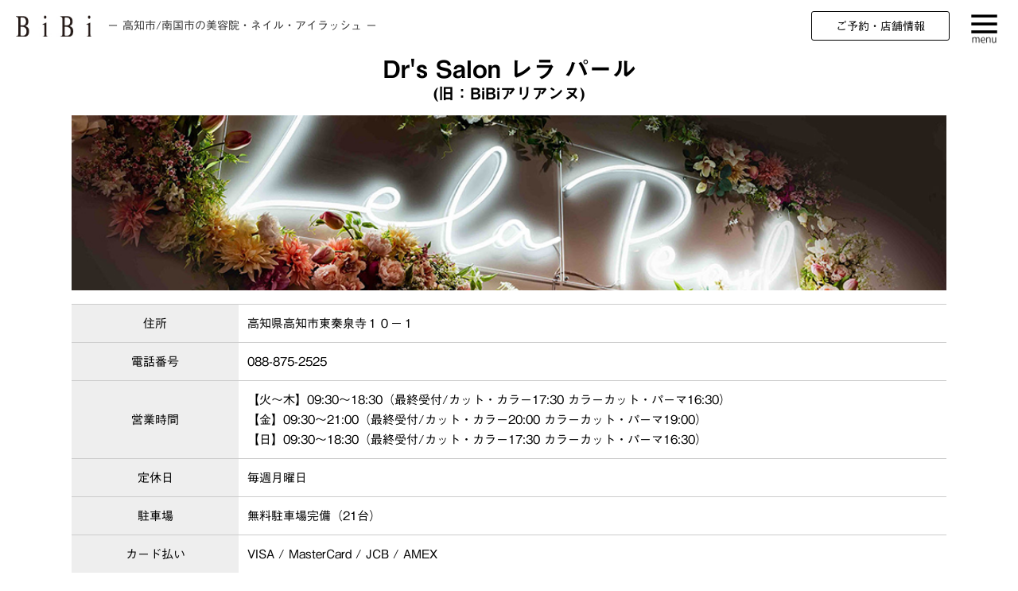

--- FILE ---
content_type: text/html; charset=UTF-8
request_url: https://bibi-hairs.com/shop/arianne/index.html
body_size: 11301
content:
<!DOCTYPE html>
<html lang="ja">
<head>
  <!-- Google Tag Manager -->
<script>(function(w,d,s,l,i){w[l]=w[l]||[];w[l].push({'gtm.start':
new Date().getTime(),event:'gtm.js'});var f=d.getElementsByTagName(s)[0],
j=d.createElement(s),dl=l!='dataLayer'?'&l='+l:'';j.async=true;j.src=
'https://www.googletagmanager.com/gtm.js?id='+i+dl;f.parentNode.insertBefore(j,f);
})(window,document,'script','dataLayer','GTM-TJXLBPF');</script>
<!-- End Google Tag Manager -->
<script type=”application/ld+json”>
{
“@context” : “http://schema.org”,
“@type” : “WebSite”,
“name” : “BiBi“,
“url” : “https://bibi-hairs.com/”
}
</script>

    <meta charset="UTF-8">
	        <meta name="viewport" content="width=1200">
        <meta name="format-detection" content="telephone=no">
		      <link rel="stylesheet" href="https://bibi-hairs.com/WP-201810/wp-content/themes/bibi/js/drawer/css/drawer.min.css">
    <link rel="stylesheet" href="https://bibi-hairs.com/WP-201810/wp-content/themes/bibi/js/drawer/css/drawer.min2.css">
    <link rel="stylesheet" href="https://bibi-hairs.com/WP-201810/wp-content/themes/bibi/css/styles.css">
    <link rel="stylesheet" href="https://bibi-hairs.com/WP-201810/wp-content/themes/bibi/css/styles2.css">
    <link rel="stylesheet" href="https://bibi-hairs.com/WP-201810/wp-content/themes/bibi/css/styles3.css">
    <link rel="stylesheet" type="text/css" href="https://bibi-hairs.com/WP-201810/wp-content/themes/bibi/slick/slick.css" media="screen" />
    <link rel="stylesheet" type="text/css" href="https://bibi-hairs.com/WP-201810/wp-content/themes/bibi/slick/slick-theme.css" media="screen" />
    <link rel="shortcut icon" href="https://bibi-hairs.com/WP-201810/wp-content/themes/bibi/favicon.ico">
		<meta name='robots' content='index, follow, max-image-preview:large, max-snippet:-1, max-video-preview:-1' />

	<!-- This site is optimized with the Yoast SEO plugin v16.1.1 - https://yoast.com/wordpress/plugins/seo/ -->
	<title>ドクターズサロン レラパール（旧：BiBiアリアンヌ）｜イオンモール高知そばの美容院</title>
	<meta name="description" content="ドクターズサロン レラパールは、BiBiグループが運営する、ヘア・ネイル・アイの施術が受けられる高知県最大級のトータルビューティーサロンです。広々としたオシャレな空間で特別な気分を味わいながら、技術力バツグンのカラーや究極の美髪を実現するヘアエステなどBiBiにしかない自慢のメニューで、あなたのキレイを応援します。" />
	<link rel="canonical" href="https://bibi-hairs.com/shop/arianne/index.html" />
	<meta property="og:locale" content="ja_JP" />
	<meta property="og:type" content="article" />
	<meta property="og:title" content="ドクターズサロン レラパール（旧：BiBiアリアンヌ）｜イオンモール高知そばの美容院" />
	<meta property="og:description" content="ドクターズサロン レラパールは、BiBiグループが運営する、ヘア・ネイル・アイの施術が受けられる高知県最大級のトータルビューティーサロンです。広々としたオシャレな空間で特別な気分を味わいながら、技術力バツグンのカラーや究極の美髪を実現するヘアエステなどBiBiにしかない自慢のメニューで、あなたのキレイを応援します。" />
	<meta property="og:url" content="https://bibi-hairs.com/shop/arianne/index.html" />
	<meta property="og:site_name" content="高知市・南国市の美容院BiBi" />
	<meta property="article:modified_time" content="2020-04-03T05:48:29+00:00" />
	<meta property="og:image" content="http://[TMPDIR]/img/header/arianne.jpg" />
	<meta name="twitter:card" content="summary_large_image" />
	<script type="application/ld+json" class="yoast-schema-graph">{"@context":"https://schema.org","@graph":[{"@type":"WebSite","@id":"https://bibi-hairs.com/#website","url":"https://bibi-hairs.com/","name":"\u9ad8\u77e5\u5e02\u30fb\u5357\u56fd\u5e02\u306e\u7f8e\u5bb9\u9662BiBi","description":"","potentialAction":[{"@type":"SearchAction","target":"https://bibi-hairs.com/?s={search_term_string}","query-input":"required name=search_term_string"}],"inLanguage":"ja"},{"@type":"ImageObject","@id":"https://bibi-hairs.com/shop/arianne/index.html#primaryimage","inLanguage":"ja","url":"[TMPDIR]/img/header/arianne.jpg","contentUrl":"[TMPDIR]/img/header/arianne.jpg"},{"@type":"WebPage","@id":"https://bibi-hairs.com/shop/arianne/index.html#webpage","url":"https://bibi-hairs.com/shop/arianne/index.html","name":"\u30c9\u30af\u30bf\u30fc\u30ba\u30b5\u30ed\u30f3 \u30ec\u30e9\u30d1\u30fc\u30eb\uff08\u65e7\uff1aBiBi\u30a2\u30ea\u30a2\u30f3\u30cc\uff09\uff5c\u30a4\u30aa\u30f3\u30e2\u30fc\u30eb\u9ad8\u77e5\u305d\u3070\u306e\u7f8e\u5bb9\u9662","isPartOf":{"@id":"https://bibi-hairs.com/#website"},"primaryImageOfPage":{"@id":"https://bibi-hairs.com/shop/arianne/index.html#primaryimage"},"datePublished":"2018-10-25T08:57:57+00:00","dateModified":"2020-04-03T05:48:29+00:00","description":"\u30c9\u30af\u30bf\u30fc\u30ba\u30b5\u30ed\u30f3 \u30ec\u30e9\u30d1\u30fc\u30eb\u306f\u3001BiBi\u30b0\u30eb\u30fc\u30d7\u304c\u904b\u55b6\u3059\u308b\u3001\u30d8\u30a2\u30fb\u30cd\u30a4\u30eb\u30fb\u30a2\u30a4\u306e\u65bd\u8853\u304c\u53d7\u3051\u3089\u308c\u308b\u9ad8\u77e5\u770c\u6700\u5927\u7d1a\u306e\u30c8\u30fc\u30bf\u30eb\u30d3\u30e5\u30fc\u30c6\u30a3\u30fc\u30b5\u30ed\u30f3\u3067\u3059\u3002\u5e83\u3005\u3068\u3057\u305f\u30aa\u30b7\u30e3\u30ec\u306a\u7a7a\u9593\u3067\u7279\u5225\u306a\u6c17\u5206\u3092\u5473\u308f\u3044\u306a\u304c\u3089\u3001\u6280\u8853\u529b\u30d0\u30c4\u30b0\u30f3\u306e\u30ab\u30e9\u30fc\u3084\u7a76\u6975\u306e\u7f8e\u9aea\u3092\u5b9f\u73fe\u3059\u308b\u30d8\u30a2\u30a8\u30b9\u30c6\u306a\u3069BiBi\u306b\u3057\u304b\u306a\u3044\u81ea\u6162\u306e\u30e1\u30cb\u30e5\u30fc\u3067\u3001\u3042\u306a\u305f\u306e\u30ad\u30ec\u30a4\u3092\u5fdc\u63f4\u3057\u307e\u3059\u3002","breadcrumb":{"@id":"https://bibi-hairs.com/shop/arianne/index.html#breadcrumb"},"inLanguage":"ja","potentialAction":[{"@type":"ReadAction","target":["https://bibi-hairs.com/shop/arianne/index.html"]}]},{"@type":"BreadcrumbList","@id":"https://bibi-hairs.com/shop/arianne/index.html#breadcrumb","itemListElement":[{"@type":"ListItem","position":1,"item":{"@type":"WebPage","@id":"https://bibi-hairs.com/","url":"https://bibi-hairs.com/","name":"\u30db\u30fc\u30e0"}},{"@type":"ListItem","position":2,"item":{"@type":"WebPage","@id":"https://bibi-hairs.com/shop/arianne/index.html","url":"https://bibi-hairs.com/shop/arianne/index.html","name":"\u30c9\u30af\u30bf\u30fc\u30ba\u30b5\u30ed\u30f3 \u30ec\u30e9\u30d1\u30fc\u30eb\uff5c\u30a4\u30aa\u30f3\u30e2\u30fc\u30eb\u9ad8\u77e5\u305d\u3070\u306e\u7f8e\u5bb9\u9662"}}]}]}</script>
	<!-- / Yoast SEO plugin. -->


<link rel='dns-prefetch' href='//s.w.org' />
		<script type="text/javascript">
			window._wpemojiSettings = {"baseUrl":"https:\/\/s.w.org\/images\/core\/emoji\/13.0.1\/72x72\/","ext":".png","svgUrl":"https:\/\/s.w.org\/images\/core\/emoji\/13.0.1\/svg\/","svgExt":".svg","source":{"concatemoji":"https:\/\/bibi-hairs.com\/WP-201810\/wp-includes\/js\/wp-emoji-release.min.js?ver=5.7.14"}};
			!function(e,a,t){var n,r,o,i=a.createElement("canvas"),p=i.getContext&&i.getContext("2d");function s(e,t){var a=String.fromCharCode;p.clearRect(0,0,i.width,i.height),p.fillText(a.apply(this,e),0,0);e=i.toDataURL();return p.clearRect(0,0,i.width,i.height),p.fillText(a.apply(this,t),0,0),e===i.toDataURL()}function c(e){var t=a.createElement("script");t.src=e,t.defer=t.type="text/javascript",a.getElementsByTagName("head")[0].appendChild(t)}for(o=Array("flag","emoji"),t.supports={everything:!0,everythingExceptFlag:!0},r=0;r<o.length;r++)t.supports[o[r]]=function(e){if(!p||!p.fillText)return!1;switch(p.textBaseline="top",p.font="600 32px Arial",e){case"flag":return s([127987,65039,8205,9895,65039],[127987,65039,8203,9895,65039])?!1:!s([55356,56826,55356,56819],[55356,56826,8203,55356,56819])&&!s([55356,57332,56128,56423,56128,56418,56128,56421,56128,56430,56128,56423,56128,56447],[55356,57332,8203,56128,56423,8203,56128,56418,8203,56128,56421,8203,56128,56430,8203,56128,56423,8203,56128,56447]);case"emoji":return!s([55357,56424,8205,55356,57212],[55357,56424,8203,55356,57212])}return!1}(o[r]),t.supports.everything=t.supports.everything&&t.supports[o[r]],"flag"!==o[r]&&(t.supports.everythingExceptFlag=t.supports.everythingExceptFlag&&t.supports[o[r]]);t.supports.everythingExceptFlag=t.supports.everythingExceptFlag&&!t.supports.flag,t.DOMReady=!1,t.readyCallback=function(){t.DOMReady=!0},t.supports.everything||(n=function(){t.readyCallback()},a.addEventListener?(a.addEventListener("DOMContentLoaded",n,!1),e.addEventListener("load",n,!1)):(e.attachEvent("onload",n),a.attachEvent("onreadystatechange",function(){"complete"===a.readyState&&t.readyCallback()})),(n=t.source||{}).concatemoji?c(n.concatemoji):n.wpemoji&&n.twemoji&&(c(n.twemoji),c(n.wpemoji)))}(window,document,window._wpemojiSettings);
		</script>
		<style type="text/css">
img.wp-smiley,
img.emoji {
	display: inline !important;
	border: none !important;
	box-shadow: none !important;
	height: 1em !important;
	width: 1em !important;
	margin: 0 .07em !important;
	vertical-align: -0.1em !important;
	background: none !important;
	padding: 0 !important;
}
</style>
	<link rel='stylesheet' id='wp-block-library-css'  href='https://bibi-hairs.com/WP-201810/wp-includes/css/dist/block-library/style.min.css?ver=5.7.14' type='text/css' media='all' />
<link rel="https://api.w.org/" href="https://bibi-hairs.com/wp-json/" /><link rel="alternate" type="application/json" href="https://bibi-hairs.com/wp-json/wp/v2/pages/18" /><link rel="EditURI" type="application/rsd+xml" title="RSD" href="https://bibi-hairs.com/WP-201810/xmlrpc.php?rsd" />
<link rel="wlwmanifest" type="application/wlwmanifest+xml" href="https://bibi-hairs.com/WP-201810/wp-includes/wlwmanifest.xml" /> 
<meta name="generator" content="WordPress 5.7.14" />
<link rel='shortlink' href='https://bibi-hairs.com/?p=18' />
<link rel="alternate" type="application/json+oembed" href="https://bibi-hairs.com/wp-json/oembed/1.0/embed?url=https%3A%2F%2Fbibi-hairs.com%2Fshop%2Farianne%2Findex.html" />
<link rel="alternate" type="text/xml+oembed" href="https://bibi-hairs.com/wp-json/oembed/1.0/embed?url=https%3A%2F%2Fbibi-hairs.com%2Fshop%2Farianne%2Findex.html&#038;format=xml" />
  <script type="text/javascript" src="//webfonts.xserver.jp/js/xserver.js"></script>
</head>
<body class="drawer drawer--right">
  <!-- Google Tag Manager (noscript) -->
<noscript><iframe src="https://www.googletagmanager.com/ns.html?id=GTM-TJXLBPF"
height="0" width="0" style="display:none;visibility:hidden"></iframe></noscript>
<!-- End Google Tag Manager (noscript) -->
<!-- メニュー -->
<nav class="drawer-nav" role="navigation">
    <div class="inner">
        <ul class="drawer-menu">
            <li class="close">
              <img id="close-drawer" src="https://bibi-hairs.com/WP-201810/wp-content/themes/bibi/img/menu-close.png" alt="閉じる" aria-hidden="true">
            </li>
            <li><a href="https://bibi-hairs.com/">トップ</a></li>
            <li><a href="https://bibi-hairs.com/reserve.html/">ご予約・店舗情報</a></li>
            <li><a href="https://bibi-hairs.com/shop/arianne/index.html">Dr's Salon レラ パール</a></li>
            <li><a href="https://bibi-hairs.com/shop/glandjete/index.html">BiBiグランジュテ</a></li>
            <li><a href="https://bibi-hairs.com/shop/hills/index.html">BiBi hills【ビビ ヒルズ】</a></li>
            <li><a href="https://bibi-hairs.com/shop/nail_clair/index.html">CLAIR＆フリル<br>アイビューティー イオン前店（ネイル）</a></li>
            <li><a href="https://bibi-hairs.com/shop/nail_clair/eye.html">CLAIR＆フリル<br>アイビューティー イオン前店（アイラッシュ）</a></li>
            <li><a href="https://bibi-hairs.com/feature/haircollection/top.html">ヘアコレクション</a></li>
            <li><a href="https://bibi-hairs.com/feature/doctor-treatment.html">ドクタートリートメント</a></li>
            <li><a href="https://bibi-hairs.com/feature/spa.html">スパドグラース</a></li>
            <li><a href="https://bibi-hairs.com/feature/babyroom.html">託児室</a></li>
            <li><a href="https://bibi-hairs.com/feature/extension.html">ボリュームアップエクステ</a></li>
            <li><a href="https://bibi-hairs.com/feature/marier.html">ブライダル</a></li>
            <li><a href="https://bibi-hairs.com/feature/seijin.html">成人式フルコース</a></li>
            <li><a href="https://bibi-hairs.com/feature/itemhohoba.html">ホホバオイル</a></li>
            <li><a href="https://bibi-hairs.com/feature/recruit/index.html">求人・採用</a></li>
        </ul>
    </div>
</nav>
<!--ヘッダー-->
<header>
  <div class="header-left">
    <div class="logo"><a href="https://bibi-hairs.com"><img src="https://bibi-hairs.com/WP-201810/wp-content/themes/bibi/img/logo.jpg" alt="ロゴ"></a></div>
    <p class="header-p">ー 高知市/南国市の美容院・ネイル・アイラッシュ ー</p>
  </div>
  <div class="header-right">
    <div class="btn-box"><a href="https://bibi-hairs.com/reserve/"><div class="btn yoyaku">ご予約・店舗情報</div></a></div>
    <div class="drawer-toggle drawer-hamburger hammenu hamburger">
      <img src="https://bibi-hairs.com/WP-201810/wp-content/themes/bibi/img/hamburger.png" alt="メニュー" aria-hidden="true">
    </div>
    <div class="btn-sp-cover">
      <a href="https://bibi-hairs.com/reserve/">
        <div class="btn-sp">ご予約・店舗情報</div>
      </a>
    </div>
  </div>
</header>
<!--/ヘッダー-->

<!--メイン-->
<main>

<!-- <BiBi ARIANNE(アリアンヌ)> -->
<div class="wrap">
  <section id="info">
    <!--<div class="center"><h1 class="mt-50">BiBi ARIANNE(アリアンヌ)aaa</h1></div>-->
    <div class="center">
      <h1 class="shoph1">
        <div class="s1 fontsmall">Dr's Salon レラ パール</div>
        <div class="s2">(旧：BiBiアリアンヌ)</div>
      </h1>
    </div>
    <div class="center"><img width="100%"
      src="https://bibi-hairs.com/WP-201810/wp-content/themes/bibi/img/header/la_he002.jpg"
      alt="Dr's Salon レラ パール"></div>
    <table class="info-tbl">
      <tr>
        <th>
          <p>住所</p>
        </th>
        <td>
          <p>高知県高知市東秦泉寺１０－１</p>
        </td>
      </tr>
      <tr>
        <th>
          <p>電話番号</p>
        </th>
        <td>
          <p>088-875-2525</p>
        </td>
      </tr>
      <tr>
        <th>
          <p>営業時間</p>
        </th>
        <td>
          <p>【火～木】09:30～18:30（最終受付/カット・カラー17:30 カラーカット・パーマ16:30）<br>
          【金】09:30～21:00（最終受付/カット・カラー20:00 カラーカット・パーマ19:00）<br>
          【日】09:30～18:30（最終受付/カット・カラー17:30 カラーカット・パーマ16:30）</p>
        </td>
        </td>
      </tr>
      <tr>
        <th>
          <p>定休日</p>
        </th>
        <td>
          <p>毎週月曜日</p>
        </td>
      </tr>
      <tr>
        <th>
          <p>駐車場</p>
        </th>
        <td>
          <p>無料駐車場完備（21台）</p>
        </td>
      </tr>
      <tr>
        <th>
          <p>カード払い
        </th>
        <td>
          <p>VISA / MasterCard / JCB / AMEX</p>
        </td>
      </tr>
    </table>
    <div class="btn-box"><a href="https://sam003.salonanswer.com/sas/reserve/lelapeal/" 　 target="_blank" rel="nofollow">
      <div class="btn">ネット予約</div>
    </a></div>
    <div class="btn-box">
      <!-- <a href="tel:088-875-2525"><div class="btn">088-875-2525</div></a> -->
              <div class="btn" style="width:250px;margin:0 auto">088-875-2525</div>
            </div>
  </section>
</div>
<!-- </BiBi ARIANNE(アリアンヌ)> -->

<!-- <About BiBi ARIANNE> -->
<div class="wrap">
  <section id="strength">
    <div class="center">
      <h2 class="fontsmall2">About Dr's Salon レラ パール</h2>
    </div>
    <p>Dr's Salon レラ パールは、ヘア・ネイル・アイラッシュの施術が受けられる高知県最大級のトータルビューティーサロンです。広々としたオシャレな空間で特別な気分にひたりながら、ダメージレスや発色にこだわったカラーや究極の美髪を実現するヘアエステなど、BiBiだからこそ提供できる、とっておきのメニューであなたのキレイを応援します。お直しなど技術に対する保証も行っていますので、安心してご来店くださいませ。
    </p>
    <div class="gallery4">
      <img
      src="https://bibi-hairs.com/WP-201810/wp-content/themes/bibi/img/shop/arianne001.jpg"
      alt="Dr's Salon レラ パール店内">
      <img
      src="https://bibi-hairs.com/WP-201810/wp-content/themes/bibi/img/shop/arianne002.jpg"
      alt="Dr's Salon レラ パール店内">
      <img
      src="https://bibi-hairs.com/WP-201810/wp-content/themes/bibi/img/shop/arianne003.jpg"
      alt="Dr's Salon レラ パール店内">
    </div>
    <h3 class="gn">
      <div class="n">01<div class="g"></div>
      </div>ヘア・ネイル・アイのトータルビューティーサロン
    </h3>
    <p>Dr's Salon レラ パールは、１階にヘアサロン、２階にはネイル・アイラッシュの施術を提供するCLAIR＆フリル
    アイビューティーを併設した、高知県最大級のトータルビューティーサロンです。カットやカラーと同時にネイルができたり、ヘア施術の前にマツエクができたりと、忙しいけど時短で効率的に美しくなりたい人に、とても便利なサロンです。<br>
    CLAIR＆フリル　アイビューティー　イオン前店の詳細は<a href="https://bibi-hairs.com/shop/nail_clair/index.html">こちら</a>。</p>
    <h3 class="gn">
      <div class="n">02<div class="g"></div>
      </div>髪への負担軽減と似合わせを叶えるデザインカラー
    </h3>
    <p>Dr's Salon レラ パールでは、パーソナル診断でお客様一人ひとりに合った髪色をご提案させていただくことが可能です。また、お客様の髪のダメージレベルに合わせた薬剤を選定し、髪への負担を軽減しながら、色持ちUPも叶えます。お得なカラーチケットも販売中です。
    </p>
    <h3 class="gn">
      <div class="n">03<div class="g"></div>
      </div>高知唯一！医師監修の最上級美髪「ドクタートリートメント」
    </h3>
    <p>Dr's Salon レラ パールでは、総合医療最先端ドクター監修のもと、ドクタートリートメントの施術を行っています。このドクタートリートメントでは、髪と肌の原理・原則に基づいて、髪のダメージの根本原因を改善し、ありとあらゆる髪の悩みを解決することができます。髪にとって負担となるヘアカラー・パーマ・縮毛矯正も、ドクタートリートメントと合わせて行うことで、ダメージレスな施術が可能です。そんなドクタートリートメントの施術が受けられるサロンは、高知県内ではBiBiしかありません。
    </p>
    <h3 class="gn">
      <div class="n">04<div class="g"></div>
      </div>ブライダルもお任せください
    </h3>
    <p>BiBiグループだらこそできるトータルビューティーのブライダル。ネイル・まつエクサロンの「CLAIR＆フリル　アイビューティー　イオン前店」も運営しているので、ヘアー＆メイクだけでなく、ネイルやブライダルエステも可能です。経験豊富な実力派スタッフが、人生においてもっとも幸せな日を、よりステキなものにするお手伝いをさせていただきます。</p>
  </section>
</div>
<!-- </About BiBi ARIANNE> -->

<!-- <メニュー> -->
<div class="wrap">
  <section id="menu">
    <div class="center">
      <h2>メニュー</h2>
    </div>
    <div class="price">※料金はすべて税込表示となっております。</div>
    <div class="center">
      <h3 class="menu-h3">セットメニュー</h3>
    </div>
    <table class="menu-tbl">
      <tr>
        <th>
          <h4>カット&amp;ファッションカラー</h4>
          <p>SB込み・長さ料金別</p>
        </th>
        <td>
          <p>¥12,430~</p>
        </td>
      </tr>
      <tr>
        <th>
          <h4>カット&amp;グレイカラー</h4>
          <p>SB込み・長さ料金別</p>
        </th>
        <td>
          <p>¥11,880~</p>
        </td>
      </tr>
      <tr>
        <th>
          <h4>カット&amp;カラー&amp;パーマ</h4>
          <p>SB込み・長さ料金別</p>
        </th>
        <td>
          <p>¥19,140~</p>
        </td>
      </tr>
      <tr>
        <th>
          <h4>カット&amp;パーマ</h4>
          <p>SB込み</p>
        </th>
        <td>
          <p>¥10,780</p>
        </td>
      </tr>
      <tr>
        <th>
          <h4>カット&amp;縮毛矯正</h4>
          <p>SB込み</p>
        </th>
        <td>
          <p>¥18,150</p>
        </td>
      </tr>
      <tr>
        <th>
          <h4>カット&amp;縮毛矯正&amp;カラー</h4>
          <p>SB込み・長さ料金別</p>
        </th>
        <td>
          <p>¥26,510~</p>
        </td>
      </tr>
    </table>
    <div class="center">
      <h3 class="menu-h3">カットメニュー</h3>
    </div>
    <table class="menu-tbl">
      <tr>
        <th>
          <h4>カット</h4>
          <p>シャンプー・ブロー込</p>
        </th>
        <td>
          <p>¥4,400</p>
        </td>
      </tr>
      <tr>
        <th>
          <h4>カット&amp;頭皮ケア</h4>
          <p>シャンプー・ブロー込</p>
        </th>
        <td>
          <p>¥8,250</p>
        </td>
      </tr>
    </table>
    <div class="center">
      <h3 class="menu-h3">カラーメニュー</h3>
    </div>
    <table class="menu-tbl">
      <tr>
        <th>
          <h4>ファッションカラー</h4>
          <p>SB込・長さ料金別</p>
        </th>
        <td>
          <p>¥8,250</p>
        </td>
      </tr>
      <tr>
        <th>
          <h4>グレイカラー</h4>
          <p>SB込・長さ料金別</p>
        </th>
        <td>
          <p>¥7,700</p>
        </td>
      </tr>
      <tr>
        <th>
          <h4>ヘアマニュキア</h4>
          <p>SB込・長さ料金別</p>
        </th>
        <td>
          <p>¥8,250</p>
        </td>
      </tr>
      <tr>
        <th>
          <h4>ケアブリーチ（1回）</h4>
          <p>長さ料金別・こちらのメニューはカラーに追加して頂くものになります。</p>
        </th>
        <td>
          <p>¥6,600</p>
        </td>
      </tr>
      <tr>
        <th>
          <h4>グラデーションカラー（1回）</h4>
          <p>長さ料金別・こちらのメニューはカラーに追加して頂くものになります。</p>
        </th>
        <td>
          <p>¥6,600</p>
        </td>
      </tr>
      <tr>
        <th>
          <h4>バレイヤージュカラー（1回）</h4>
          <p>長さ料金別・こちらのメニューはカラーに追加して頂くものになります。</p>
        </th>
        <td>
          <p>¥6,600</p>
        </td>
      </tr>
      <tr>
        <th>
          <h4>インナーカラー（1回）</h4>
          <p>長さ料金別・こちらのメニューはカラーに追加して頂くものになります。</p>
        </th>
        <td>
          <p>¥4,400</p>
        </td>
      </tr>
    </table>
    <div class="center">
      <h3 class="menu-h3">パーマメニュー</h3>
    </div>
    <table class="menu-tbl">
      <tr>
        <th>
          <h4>フロントパーマ(2本)</h4>
          <p>SB別</p>
        </th>
        <td>
          <p>¥2,200</p>
        </td>
      </tr>
    </table>
    <div class="center">
      <h3 class="menu-h3">縮毛矯正メニュー</h3>
    </div>
    <table class="menu-tbl">
      <tr>
        <th>
          <h4>フロントストレート</h4>
          <p>SB別</p>
        </th>
        <td>
          <p>¥4,400</p>
        </td>
      </tr>

    </table>
    <div class="center">
      <h3 class="menu-h3">トリートメントメニュー</h3>
    </div>
    <table class="menu-tbl">
      <tr>
        <th>
          <h4>《ドクタートリート》Dr'T20</h4>
          <p>オーダーメイド栄養配合補給で頭皮かるフワ・毛先修復実感トリートメント♪シャンプー、ブロー代＋¥2,200</p>
        </th>
        <td>
          <p>¥6,600</p>
        </td>
      </tr>
      <tr>
        <th>
          <h4>《ドクタートリート》Dr'T30</h4>
          <p>最高級の栄養補給で、ふんわり・毛先補修・ツヤ感100%解決♪シャンプー、ブロー代＋¥2,200</p>
        </th>
        <td>
          <p>¥7,700</p>
        </td>
      </tr>
      <tr>
        <th>
          <h4>《ドクタートリート》Dr'T40</h4>
          <p>溢れる程の栄養補給、最高のボリュームUP、毛根から毛先まで修復最高級トリート♪シャンプーブロー代＋¥2,200</p>
        </th>
        <td>
          <p>¥8,800</p>
        </td>
      </tr>
    </table>
    　　 <div class="price">カラーのみロング料金あり。肩についたら＋¥1,100<br>ケアブリーチも肩についたら＋¥1,100</div>
  </section>
  <div class="btn-box"><a href="https://sam003.salonanswer.com/sas/reserve/lelapeal/" target="_blank" rel="nofollow">
    <div class="btn">ネット予約</div>
  </a></div>
  <div class="btn-box">
          <div class="btn" style="width:250px;margin:0 auto">088-875-2525</div>
        </div>
</div>
<!-- <スタイリスト> -->
<div class="wrap">
  <section id="stylist">
    <div class="center">
      <h2>スタイリスト</h2>
    </div>

            <div class="stylist-box">
      <img
      src="https://bibi-hairs.com/WP-201810/wp-content/themes/bibi/img/staff/hp_l_nishino.jpg"
      alt="西野">
      <dl class="stylist-info">
        <dt>
          <p>Dr's Salon レラ パール</p>
        </dt>
        <dd class="stylist-name">
          <p>店長・サロンディレクター</p>
          <p>西野</p>
          <p>Nishino</p>
        </dd>
        <dt>
          <p>得意なヘアスタイル</p>
        </dt>
        <dd>
          <p>パーソナルカラー診断で似合う色ご提案します！</p>
        </dd>
        <dt>
          <p>趣味</p>
        </dt>
        <dd>
          <p>DVD鑑賞、料理</p>
        </dd>
        <dt>
          <p>コメント</p>
        </dt>
        <dd>
          <p>自分に似合う色って知ってますか？お客様1人1人に似合う色があるんです！パーソナルカラー診断であなたの魅力を輝かせます！また、美容室でいくら可愛くなってもお家で上手く出来ない…そんな方、是非ご来店下さい！再現性の高さを実感させますよ！</p>
        </dd>
      </dl>
    </div>
    <div class="gallery2">
    </div>
        <div class="stylist-box">
      <img
      src="https://bibi-hairs.com/WP-201810/wp-content/themes/bibi/img/staff/hp_l_kimura.jpg"
      alt="木村">
      <dl class="stylist-info">
        <dt>
          <p>Dr's Salon レラ パール</p>
        </dt>
        <dd class="stylist-name">
          <p>クリエイティブマネージャー</p>
          <p>木村</p>
          <p>Kimura</p>
        </dd>
        <dt>
          <p>得意なヘアスタイル</p>
        </dt>
        <dd>
          <p>ショートスタイル、ボブ、切りっぱなしボブは特にお任せください。レイヤースタイル・メンズスタイル・パーマスタイルもお試しください。</p>
        </dd>
        <dt>
          <p>趣味</p>
        </dt>
        <dd>
          <p>＃キムショート</p>
        </dd>
        <dt>
          <p>コメント</p>
        </dt>
        <dd>
          <p>スタイル四国１位獲得！ボブとショートに抜群の技術力☆最高レベルのカット技術◎カット中は真剣で静かに集中カットしていますがたくさん話しかけてください♪BiBiヒルズより毎週金曜日レラパール出勤です。よろしくお願いします。Instagram/ @kazuki.kimu</p>
        </dd>
      </dl>
    </div>
    <div class="gallery2">
    </div>
        <div class="stylist-box">
      <img
      src="https://bibi-hairs.com/WP-201810/wp-content/themes/bibi/img/staff/a_matsuda.jpg"
      alt="松田">
      <dl class="stylist-info">
        <dt>
          <p>Dr's Salon レラ パール</p>
        </dt>
        <dd class="stylist-name">
          <p>スタイリスト</p>
          <p>松田</p>
          <p>Matsuda</p>
        </dd>
        <dt>
          <p>得意なヘアスタイル</p>
        </dt>
        <dd>
          <p>30代40代の白髪悩みに白髪ぼかしで若見えサポート</p>
        </dd>
        <dt>
          <p>趣味</p>
        </dt>
        <dd>
          <p>ドライブ、ドラマ鑑賞、食べることが好きです！</p>
        </dd>
        <dt>
          <p>コメント</p>
        </dt>
        <dd>
          <p>白髪は隠すから“ぼかす”時代へ。伸びても気になりにくく、自然に若々しく見えるスタイルで、30代40代のお悩みに寄り添います。扱いやすさも◎</p>
        </dd>
      </dl>
    </div>
    <div class="gallery2">
    </div>
        <div class="stylist-box">
      <img
      src="https://bibi-hairs.com/WP-201810/wp-content/themes/bibi/img/staff/a_kawamura.jpg"
      alt="川村">
      <dl class="stylist-info">
        <dt>
          <p>Dr's Salon レラ パール</p>
        </dt>
        <dd class="stylist-name">
          <p>スタイリスト</p>
          <p>川村</p>
          <p>Kawamura</p>
        </dd>
        <dt>
          <p>得意なヘアスタイル</p>
        </dt>
        <dd>
          <p>若い世代からの支持率多くハイトーンカラーが得意</p>
        </dd>
        <dt>
          <p>趣味</p>
        </dt>
        <dd>
          <p></p>
        </dd>
        <dt>
          <p>コメント</p>
        </dt>
        <dd>
          <p>20代から30代のハイトーンカラーとメンズパーマが得意です</p>
        </dd>
      </dl>
    </div>
    <div class="gallery2">
    </div>
        <div class="stylist-box">
      <img
      src="https://bibi-hairs.com/WP-201810/wp-content/themes/bibi/img/staff/a_tsuzuki.jpg"
      alt="都築">
      <dl class="stylist-info">
        <dt>
          <p>Dr's Salon レラ パール</p>
        </dt>
        <dd class="stylist-name">
          <p>スタイリスト</p>
          <p>都築</p>
          <p>Tsuzuki</p>
        </dd>
        <dt>
          <p>得意なヘアスタイル</p>
        </dt>
        <dd>
          <p>暖色カラー×大人可愛いstyleが得意♪</p>
        </dd>
        <dt>
          <p>趣味</p>
        </dt>
        <dd>
          <p>カフェ/旅行</p>
        </dd>
        <dt>
          <p>コメント</p>
        </dt>
        <dd>
          <p>おしゃれ感度の高い20代から30代女性に人気◎巻き髪が映えるロングや、肌なじみの良い暖色カラーが得意♪ノンブリーチでツヤと柔らかさを叶えます。毎日可愛く◎</p>
        </dd>
      </dl>
    </div>
    <div class="gallery2">
    </div>
        <div class="stylist-box">
      <img
      src="https://bibi-hairs.com/WP-201810/wp-content/themes/bibi/img/staff/a_senju.jpg"
      alt="千住">
      <dl class="stylist-info">
        <dt>
          <p>Dr's Salon レラ パール</p>
        </dt>
        <dd class="stylist-name">
          <p>スタイリスト</p>
          <p>千住</p>
          <p>Senju</p>
        </dd>
        <dt>
          <p>得意なヘアスタイル</p>
        </dt>
        <dd>
          <p>カラーはお任せください！</p>
        </dd>
        <dt>
          <p>趣味</p>
        </dt>
        <dd>
          <p>ドライブ、旅行</p>
        </dd>
        <dt>
          <p>コメント</p>
        </dt>
        <dd>
          <p>カラーが得意◎アッシュ系からベージュ系、赤みを抑えたカラーやピンク系までお任せを！髪に艶を与えながらカラーしていきます！メンズスタイルも得意◎ニュアンススタイルからキリッとスタイルまでお任せを！朝のスタイリングも簡単にカッコよく！希望を言いやすいとお客様から言われます！</p>
        </dd>
      </dl>
    </div>
    <div class="gallery2">
    </div>
        <div class="stylist-box">
      <img
      src="https://bibi-hairs.com/WP-201810/wp-content/themes/bibi/img/staff/hp_g_miyata.jpg"
      alt="宮田">
      <dl class="stylist-info">
        <dt>
          <p>Dr's Salon レラ パール</p>
        </dt>
        <dd class="stylist-name">
          <p>スタイリスト</p>
          <p>宮田</p>
          <p>Miyata</p>
        </dd>
        <dt>
          <p>得意なヘアスタイル</p>
        </dt>
        <dd>
          <p>大人可愛いボブ/艶カラー</p>
        </dd>
        <dt>
          <p>趣味</p>
        </dt>
        <dd>
          <p></p>
        </dd>
        <dt>
          <p>コメント</p>
        </dt>
        <dd>
          <p>ぱつっとラインの重めの切りっぱなしスタイルからレイヤーが入った切りっぱなしスタイルなどお客様に合った切りっぱなしスタイルをご提案します◎伸ばしいているスタイルでもロングでも切りっぱなしスタイルは可愛いのでおすすめです！ナチュラルなトレンドスタイルが好きなのでお任せください！</p>
        </dd>
      </dl>
    </div>
    <div class="gallery2">
    </div>
      </section>
</div>
<!-- </スタイリスト> -->

<!-- <よくある質問> -->
<div class="wrap">
  <section id="qa">
    <div class="center">
      <h2>よくある質問</h2>
    </div>
    <table class="qa">
      <tr>
        <th class="th-q">
          <p>Q.</p>
        </th>
        <td class="td-q">
          <p>お直しなどの保証はありますか？</p>
        </td>
      </tr>
      <tr>
        <th class="th-a">
          <p></p>
        </th>
        <td class="td-a">
          <p>お客様ご都合でない場合、お直しを承ります。お直しをご希望される場合には、施術日から7日以内にサロンまでお電話いただき、施術日から10日以内にご来店ください。
          <br>※施術日から10日を過ぎますと対応いたしかねますので、お早めにご連絡・ご来店くださいますようお願いいたします。</p>
        </td>
      </tr>
    </table>
    <table class="qa">
      <tr>
        <th class="th-q">
          <p>Q.</p>
        </th>
        <td class="td-q">
          <p>スタイリストの指名を変えたいのですが・・</p>
        </td>
      </tr>
      <tr>
        <th class="th-a">
          <p></p>
        </th>
        <td class="td-a">
          <p>
          担当者と、どうしても「合う・合わない」はございます。スタイリストのご指名変更は、どうぞ遠慮なくお申し付けください。お客様の満足を第一に考えていますので、指名の変更を希望する場合は、店舗のレセプションまでその旨をお伝えくださいませ。
          </p>
        </td>
      </tr>
    </table>
  </section>
</div>
<!-- </よくある質問> -->

<!-- <ご予約・ご来店の流れ> -->
<div class="wrap">
  <section id="appointment">
    <div class="center">
      <h2>ご予約・ご来店の流れ</h2>
    </div>
    <h3 class="gn">
      <div class="n">01<div class="g"></div>
      </div>ご予約
    </h3>
    <p>来店をご希望する店舗に「電話」または「ネット」からご予約をお願いします。<br>
    ■ お電話<br>
    お電話にてご希望のメニューをお伝えください。<br>
    ■ ネット予約<br>
    <a href="https://bibi-hairs.com/reserve/"> こちら</a>からご予約を承りますのでご利用ください。</p>
    <h3 class="gn">
      <div class="n">02<div class="g"></div>
      </div>ご来店
    </h3>
    <p>ご予約の日時に店舗へお越しください。駐車場をご用意しておりますので、お車でお越しくださいませ。ご来店いただきましたら、BiBiスタッフの案内のもと、施術を受けていただきます。</p>
    <h3>※ご予約のキャンセルについて</h3>
    <p>万が一、ご予約の日時に来店できない場合は、以下の流れでご予約のキャンセル処理をお願い致します。<br>
    お電話にてご予約をされた場合は、店舗までお電話にてキャンセルの連絡をお願い致します。<br>
    </p>
  </section>
</div>
<!-- </ご予約・ご来店の流れ> -->

<!-- <アクセス> -->
<div class="wrap">
  <section id="access">
    <div class="center">
      <h2>アクセス</h2>
    </div>
    <div class="center"><iframe src="https://www.google.com/maps/embed?pb=!1m14!1m8!1m3!1d13296.100223816318!2d133.5434339!3d33.5786987!3m2!1i1024!2i768!4f13.1!3m3!1m2!1s0x0%3A0x2ffdb13323d6e355!2z44OJ44Kv44K_44O844K444K144Ot44OzIOODrOODqeODkeODvOODq--8iERyJ3MgU2Fsb24gTGVsYSBQZWFybCkg6KiX5YWQ44GC44KK!5e0!3m2!1sja!2sjp!4v1589341398213!5m2!1sja!2sjp" width="100%" height="500" frameborder="0" style="border:0;" allowfullscreen></iframe></div>
    <table class="info-tbl">
      <tr>
        <th>
          <p>住所</p>
        </th>
        <td>
          <p>高知県高知市東秦泉寺１０－１</p>
        </td>
      </tr>
      <tr>
        <th>
          <p>電話番号</p>
        </th>
        <td>
          <p>088-875-2525</p>
        </td>
      </tr>
      <tr>
        <th>
          <p>営業時間</p>
        </th>
        <td>
          <p>【火～木】09:30～18:30（最終受付/カット・カラー17:30 カラーカット・パーマ16:30）<br>
          【金】09:30～21:00（最終受付/カット・カラー20:00 カラーカット・パーマ19:00）<br>
          【日】09:30～18:30（最終受付/カット・カラー17:30 カラーカット・パーマ16:30）</p>
        </td>
        </td>
      </tr>
      <tr>
        <th>
          <p>定休日</p>
        </th>
        <td>
          <p>毎週月曜日</p>
        </td>
      </tr>
      <tr>
        <th>
          <p>駐車場</p>
        </th>
        <td>
          <p>無料駐車場完備（21台）</p>
        </td>
      </tr>
      <tr>
        <th>
          <p>カード払い
        </th>
        <td>
          <p>VISA / MasterCard / JCB / AMEX</p>
        </td>
      </tr>
    </table>
    <div class="center">
      <p class="apo-p">ご予約はこちらから</p>
    </div>
    <div class="btn-box"><a href="https://sam003.salonanswer.com/sas/reserve/lelapeal/" target="_blank" rel="nofollow">
      <div class="btn">ネット予約</div>
    </a></div>
    <div class="btn-box">
              <div class="btn" style="width:250px;margin:0 auto">088-875-2525</div>
            </div>
  </section>
</div>
<!--フッター-->
<footer>
  <div class="copy-right"><p>Copyright (c) bibi-hairs.com All Rights Reserved</p></div>
</footer>
<!--/フッター-->

</main>
<!--コンテンツ終了-->
<script src="https://ajax.googleapis.com/ajax/libs/jquery/3.3.1/jquery.min.js"></script>
<script src="https://bibi-hairs.com/WP-201810/wp-content/themes/bibi/slick/slick.min.js"></script>
<script src="https://bibi-hairs.com/WP-201810/wp-content/themes/bibi/js/jquery.easing.1.3.js"></script>
<script src="https://bibi-hairs.com/WP-201810/wp-content/themes/bibi/js/main.js"></script>
<script src="https://bibi-hairs.com/WP-201810/wp-content/themes/bibi/js/common.js"></script>
<script src="https://bibi-hairs.com/WP-201810/wp-content/themes/bibi/js/draws_sebon.js"></script>
<!-- <script src="https://maps.google.com/maps/api/js?key=AIzaSyDLsTgy-C4VwO57NFItdoTOnlAq5zNZP_M"></script> -->
<!-- <script src="https://maps.google.com/maps/api/js?key=AIzaSyByTEHQJbNllZigSsBshdimbyL5OQMN1T4"></script> -->
<!--2021.02.24よりこのAPIキーを使うこと-->
<!-- <script src="https://maps.google.com/maps/api/js?key=AIzaSyC3vKjDbEaDAU_cOF-deWAJraWjKefxfVM"></script> -->
<!-- 2024/10/01 関口 APIキー更新 -->
<!-- <script src="https://maps.google.com/maps/api/js?key=AIzaSyBQq55qd2R9nZQvKfv4gfuTJHwN-Hcko6Q"></script> -->
<script src="https://maps.google.com/maps/api/js?key=AIzaSyBQq55qd2R9nZQvKfv4gfuTJHwN-Hcko6Q&language=ja"></script>

    <script src="https://bibi-hairs.com/WP-201810/wp-content/themes/bibi/js/map.js"></script>
<script type='text/javascript' src='https://bibi-hairs.com/WP-201810/wp-includes/js/wp-embed.min.js?ver=5.7.14' id='wp-embed-js'></script>
</body>
</html>


--- FILE ---
content_type: text/css
request_url: https://bibi-hairs.com/WP-201810/wp-content/themes/bibi/js/drawer/css/drawer.min2.css
body_size: 733
content:
/*!
 * jquery-drawer v3.2.2
 * Flexible drawer menu using jQuery, iScroll and CSS.
 * http://git.blivesta.com/drawer
 * License : MIT
 * Author : blivesta <design@blivesta.com> (http://blivesta.com/)
 */
 @media screen and (max-width: 768px) {
   .drawer--right .drawer-hamburger {
     right: 5px;
   }}
.drawer-hamburger {
  top: 13px;
}
@media screen and (max-width: 768px) {
 .drawer-hamburger {
   top: 7px;
 }}
.drawer-nav {
  z-index: 1000;
}
#close-drawer {
  width: 45px;
  cursor: pointer;
}
.drawer-menu {
  padding: 15px;
}
.drawer-menu li {
  border-bottom: 1px solid #ccc;
  padding: 15px 5px;
}
.drawer-menu li.close {
  padding: 5px 0px;
}
.drawer-menu li a {
  text-decoration: none;
  border-left: 2px solid #888;
  padding-left: 5px;
  padding-top: 1px;
  color: #333;
}
nav .inner {
  height: 100%;
  overflow: scroll;
}


--- FILE ---
content_type: text/css
request_url: https://bibi-hairs.com/WP-201810/wp-content/themes/bibi/css/styles.css
body_size: 12951
content:
@charset "UTF-8";
@font-face {
  font-family: "Montserrat";
  src: url("../fonts/Montserrat-Regular.otf") format("truetype");
}
html {
  padding-top: 65px;
}
@media screen and (max-width: 768px) {
  html {
    padding-top: 50px;
    width: 375px;
  }
}

@media screen and (max-width: 768px) {
  p {
    padding: 0 10px;
    box-sizing: border-box;
  }
}

body {
  font-size: 15px;
  font-family: "中ゴシックBBB", Gothic Medium BBB, "Yu Gothic", YuGothic, Verdana, Meiryo, "M+ 1p", sans-serif;
  margin: 0 auto;
  padding: 0;
  line-height: 1.7em;
  word-wrap: break-word;
}
@media screen and (max-width: 768px) {
  body {
    width: 375px;
  }
}

header {
  width: 100%;
  height: 65px;
  background-color: #fff;
  display: flex;
  justify-content: space-between;
  position: fixed;
  top: 0;
  left: 0;
  z-index: 999;
}
@media screen and (max-width: 768px) {
  header {
    height: 50px;
  }
}
header .header-left {
  display: flex;
  align-items: center;
  margin-left: 20px;
}
@media screen and (max-width: 768px) {
  header .header-left {
    margin-left: 12px;
  }
}
header .header-left .logo {
  display: flex;
  align-items: center;
}
header .header-left .logo a {
  display: flex;
  align-items: center;
}
header .header-left .logo a img {
  width: 95px;
}
@media screen and (max-width: 768px) {
  header .header-left .logo a img {
    width: 80px;
  }
}
header .header-left .header-p {
  font-size: 14px;
  margin-left: 20px;
}
@media screen and (max-width: 768px) {
  header .header-left .header-p {
    display: none;
  }
}
header .header-right {
  display: flex;
  align-items: center;
  margin-right: 10px;
}
header .header-right .btn-box {
  margin: 0;
  margin-right: 80px;
  width: 170px;
}
@media screen and (max-width: 768px) {
  header .header-right .btn-box {
    display: none;
  }
}
header .header-right .btn-box a {
  width: 100%;
}
header .header-right .btn-box a .btn {
  width: 100%;
  height: 40px;
  line-height: 38px;
  font-size: 16px;
  font-weight: normal;
  color: #000;
  background-color: #fff;
  text-align: center;
  border-radius: 3px;
  border-style: solid;
  border-width: 1px;
  border-color: #000;
  cursor: pointer;
  font-family: "中ゴシックBBB", Gothic Medium BBB;
  height: 28px;
  line-height: 28px;
  font-size: 14px;
}
header .header-right .btn-box a .btn:hover {
  color: #fff;
  background-color: #ccc;
  border-style: solid;
  border-width: 1px;
  border-color: #ccc;
}
@media screen and (max-width: 768px) {
  header .header-right .btn-box a .btn {
    display: none;
  }
}
header .header-right .btn-sp-cover {
  display: none;
}
@media screen and (max-width: 768px) {
  header .header-right .btn-sp-cover {
    display: flex;
    justify-content: center;
    align-items: center;
    position: fixed;
    bottom: 0;
    left: 50%;
    transform: translateX(-50%);
    width: 100%;
    background: rgba(255, 255, 255, 0.7);
    height: 37px;
  }
}
header .header-right .btn-sp-cover a {
  display: none;
}
@media screen and (max-width: 768px) {
  header .header-right .btn-sp-cover a {
    width: 65%;
    height: 25px;
    display: flex;
    align-items: center;
    justify-content: center;
    text-decoration: none;
  }
}
header .header-right .btn-sp-cover a .btn-sp {
  width: 100%;
  height: 40px;
  line-height: 42px;
  font-size: 16px;
  font-weight: normal;
  color: #fff;
  background-color: #a09448;
  text-align: center;
  border-style: solid;
  border-width: 1px;
  border-color: #a09448;
  cursor: pointer;
  display: none;
  font-family: "中ゴシックBBB	Gothic", Medium BBB;
}
header .header-right .btn-sp-cover a .btn-sp:hover {
  color: #a09448;
  background-color: #fff;
  border-style: solid;
  border-width: 1px;
  border-color: #a09448;
}
@media screen and (max-width: 768px) {
  header .header-right .btn-sp-cover a .btn-sp {
    display: block;
    width: 100%;
    height: 100%;
    line-height: 25px;
  }
}
header .header-right .hamburger {
  display: flex;
  align-items: center;
}
header .header-right .hamburger img {
  width: 45px;
}
@media screen and (max-width: 768px) {
  header .header-right .hamburger img {
    width: 35px;
  }
}

main.single-main {
  margin: 0 auto;
  padding-top: 50px;
}
main.single-main img {
  margin: 15px 0;
}

.gray-border {
  border-bottom: solid 1px #ddd;
  margin: 40px 0;
}

.rec-h2 {
  position: relative;
  display: inline-block;
  color: #6a3f22;
  font-weight: normal;
  padding-top: 0;
  padding-right: 8px;
  padding-bottom: 6px;
  padding-left: 11px;
}
@media screen and (max-width: 768px) {
  .rec-h2 {
    margin-top: 70px;
  }
}
.rec-h2:before, .rec-h2:after {
  position: absolute;
  font-size: 30px;
  top: -7px;
  width: 0;
  background: none;
  color: #6a3f22;
}
.rec-h2:before {
  content: "“ ";
  left: -3px;
}
@media screen and (max-width: 768px) {
  .rec-h2:before {
    content: "";
  }
}
.rec-h2:after {
  content: " ”";
  right: 7px;
}
@media screen and (max-width: 768px) {
  .rec-h2:after {
    content: "";
  }
}
.rec-h2 span {
  font-size: 30px;
  background: linear-gradient(transparent 70%, #ffffe6 70%);
}
@media screen and (max-width: 768px) {
  .rec-h2 span {
    font-size: 24px;
  }
}

.btn {
  width: 100%;
  height: 40px;
  line-height: 38px;
  font-size: 16px;
  font-weight: normal;
  color: #000;
  background-color: #fff;
  text-align: center;
  border-radius: 3px;
  border-style: solid;
  border-width: 1px;
  border-color: #000;
  cursor: pointer;
}
.btn:hover {
  color: #fff;
  background-color: #ccc;
  border-style: solid;
  border-width: 1px;
  border-color: #ccc;
}

.btn-box {
  width: 98%;
  margin: 0 auto;
  margin-top: 30px;
  text-align: center;
}
.btn-box a {
  width: 250px;
  text-align: center;
  display: inline-block;
  text-decoration: none;
}

.btn-box + .btn-box {
  margin-top: 10px;
}

.wrap {
  width: 1100px;
  margin: 0 auto;
}
@media screen and (max-width: 768px) {
  .wrap {
    width: 100%;
  }
}

.gray-wrap {
  background: #eee;
  padding: 100px 0;
  margin-top: 100px;
}

h1,
h2 {
  font-family: "見出しゴMB31", Midashi Go MB31;
  display: flex;
  justify-content: center;
  align-items: center;
  font-size: 26px;
  margin-top: 100px;
  margin-bottom: 30px;
}
@media screen and (max-width: 768px) {
  h1,
  h2 {
    margin-top: 70px;
    margin-bottom: 15px;
  }
}

h1.shoph1 {
  display: flex;
  flex-direction: column;
}
h1.shoph1 .s1 {
  font-size: 30px;
}
h1.shoph1 .s2 {
  font-size: 20px;
  margin-top: 5px;
}

h1.single {
  font-family: "A1明朝", A1 Mincho;
  display: block;
  text-align: center;
  font-size: 24px;
  margin-top: 0;
  margin-bottom: 50px;
}

.mt-50 {
  margin-top: 50px;
}
@media screen and (max-width: 768px) {
  .mt-50 {
    margin-top: 30px;
  }
}

h3 {
  font-family: "見出しゴMB31", Midashi Go MB31;
  border-left-style: solid;
  border-left-width: 5px;
  font-weight: normal;
  margin-top: 30px;
  margin-bottom: 10px;
}
@media screen and (max-width: 768px) {
  h3 {
    padding-left: 10px;
  }
}

.gn {
  display: flex;
  margin-top: 40px;
}
.gn .n {
  font-family: "Montserrat";
  position: relative;
  font-size: 24px;
  margin-right: 10px;
  width: 35px;
  text-align: center;
  height: 22px;
  background: linear-gradient(transparent 55%, #ddd 55%);
}

.gallery4 + h3.gn {
  margin-top: 50px;
}

h4 {
  font-family: "見出しゴMB31", Midashi Go MB31;
  font-size: 18px;
  font-weight: normal;
}

.center {
  text-align: center;
}

p {
  color: #333;
}

.gallery {
  display: flex;
  flex-wrap: wrap;
  justify-content: space-between;
}
@media screen and (max-width: 768px) {
  .gallery {
    justify-content: space-around;
  }
  .gallery img + img {
    margin-top: 10px;
  }
}

.gallery2 {
  display: flex;
  flex-wrap: wrap;
  justify-content: center;
  margin: 20px 0 50px;
}
.gallery2 img {
  height: 200px;
  margin: 20px 30px;
}

.gallery3 {
  display: flex;
  flex-wrap: wrap;
  justify-content: center;
  margin: 20px 0 100px;
}
.gallery3 img {
  height: 250px;
  margin: 20px 30px;
}

.gallery5 {
  justify-content: center;
}

.info-tbl {
  width: 100%;
  margin: 10px auto;
  border-top: 1px solid #ccc;
  border-collapse: collapse;
}
.info-tbl tr th {
  width: 200px;
  padding: 5px;
  border-bottom: 1px solid #ccc;
  background-color: #eee;
}
@media screen and (max-width: 768px) {
  .info-tbl tr th {
    width: 100px;
  }
}
.info-tbl tr th p {
  color: #000;
  margin: 0;
  text-align: center;
}
.info-tbl tr td {
  vertical-align: top;
  border-bottom: 1px solid #ccc;
}
.info-tbl tr td p {
  color: #000;
  margin: 0;
  padding: 10px;
}

.menu-h3 {
  width: 100%;
  color: #fff;
  background-color: #444;
  font-weight: bold;
  margin: 20px auto 5px;
  padding: 10px;
  border: none;
  text-align: left;
  font-size: 1.3em;
}
@media screen and (max-width: 768px) {
  .menu-h3 {
    width: auto;
  }
}

.menu-tbl {
  border-collapse: collapse;
  width: 100%;
  margin: 0 auto;
}
.menu-tbl tr {
  text-align: left;
}
.menu-tbl tr th {
  padding: 9px 15px 5px;
  padding-right: 20px;
  border-bottom: 1px dotted #52473b;
  font-weight: normal;
}
.menu-tbl tr th h4 {
  font-size: 18px;
  margin: 0;
}
.menu-tbl tr th p {
  font-size: 13px;
  margin: 0;
}
.menu-tbl tr td {
  width: 180px;
  padding-left: 15px;
  border-bottom: 1px dotted #52473b;
  border-left: 1px dotted #52473b;
  vertical-align: middle;
}
@media screen and (max-width: 768px) {
  .menu-tbl tr td {
    width: 90px;
  }
}
.menu-tbl tr td p {
  font-weight: bold;
}

.menu-tbl + .center {
  margin-top: 50px;
}

.clair-h4 {
  margin-bottom: 5px;
}
@media screen and (max-width: 768px) {
  .clair-h4 {
    padding-left: 5px;
  }
}

.description {
  height: 70px;
  display: flex;
  align-items: center;
}
@media screen and (max-width: 768px) {
  .description {
    height: 90px;
  }
}
.description > p {
  margin: 0;
}

.description2 {
  height: 100px;
  display: flex;
  align-items: center;
}
@media screen and (max-width: 768px) {
  .description2 {
    height: 120px;
    margin-top: 10px;
  }
}
.description2 > p {
  margin: 0;
}

.stylist-box {
  display: flex;
  flex-wrap: wrap;
  justify-content: center;
  line-height: 1.3em;
}
.stylist-box img {
  height: 408px;
  margin-right: 50px;
}
@media screen and (max-width: 768px) {
  .stylist-box img {
    margin-right: 0;
  }
}

.nail-stylist {
  margin-top: 70px;
}

.gallery2 + .stylist-box {
  margin-top: 50px;
}

dl.stylist-info {
  margin: 0;
  width: 600px;
}
@media screen and (max-width: 768px) {
  dl.stylist-info {
    width: 100%;
    margin-top: 15px;
  }
}
dl.stylist-info dt {
  border-top: 1px solid #333;
}
dl.stylist-info dt p {
  padding-top: 10px;
  margin: 0;
  padding-left: 8px;
}
dl.stylist-info dt p:before {
  margin-right: 5px;
}
dl.stylist-info dt:nth-of-type(1) {
  border: 1px solid #333;
  padding: 5px;
}
dl.stylist-info dt:nth-of-type(1) p {
  padding-top: 0;
}
dl.stylist-info dd {
  padding: 0;
  margin: 0;
  padding-left: 3px;
}
dl.stylist-info dd:last-child {
  margin-top: 3px;
}
dl.stylist-info dd p {
  margin-top: 2px;
  margin-bottom: 8px;
  padding-left: 5px;
}
@media screen and (max-width: 768px) {
  dl.stylist-info dd p {
    margin-top: 5px;
    margin-bottom: 15px;
  }
}
dl.stylist-info dd a {
  width: 100%;
}
@media screen and (max-width: 768px) {
  dl.stylist-info dd.stylist-name {
    margin-top: 5px;
    margin-bottom: 15px;
  }
}
dl.stylist-info dd.stylist-name p {
  margin: 0;
  margin-top: 5px;
  padding-left: 5px;
}
dl.stylist-info dd.stylist-name p:nth-child(2) {
  font-size: 28px;
  letter-spacing: 3px;
}
dl.stylist-info dd.stylist-name p:nth-child(3) {
  margin-bottom: 5px;
}
dl.stylist-info dd + dt {
  margin-top: 5px;
}

.apo-p {
  font-size: 24px;
}

ul {
  padding-left: 20px;
  margin: 10px 0;
}
@media screen and (max-width: 768px) {
  ul {
    margin: 10px;
  }
}

.num-ul li {
  list-style: none;
}

table.effect-tbl-green {
  border-collapse: collapse;
  border-width: 1px;
  border-style: solid;
  border-color: #006837;
  width: 49%;
}
table.effect-tbl-green tr th {
  height: 220px;
  border-width: 1px;
  border-style: solid;
  border-color: #006837;
}
@media screen and (max-width: 768px) {
  table.effect-tbl-green tr th {
    width: 75px;
  }
}
table.effect-tbl-green tr th p {
  color: #006837;
  font-size: 24px;
}
table.effect-tbl-green tr td {
  border-width: 1px;
  border-style: solid;
  border-color: #006837;
}
table.effect-tbl-green tr td ul {
  padding-left: 10px;
}
table.effect-tbl-green tr td ul li {
  list-style: none;
  color: #006837;
}
table.effect-tbl-green tr td ul li:before {
  content: "・";
  color: #006837;
}

table.effect-tbl-brown {
  border-collapse: collapse;
  border-width: 1px;
  border-style: solid;
  border-color: #754c27;
  width: 49%;
}
table.effect-tbl-brown tr th {
  height: 220px;
  border-width: 1px;
  border-style: solid;
  border-color: #754c27;
}
@media screen and (max-width: 768px) {
  table.effect-tbl-brown tr th {
    width: 75px;
  }
}
table.effect-tbl-brown tr th p {
  color: #754c27;
  font-size: 24px;
}
table.effect-tbl-brown tr td {
  border-width: 1px;
  border-style: solid;
  border-color: #754c27;
}
table.effect-tbl-brown tr td ul {
  padding-left: 10px;
}
table.effect-tbl-brown tr td ul li {
  list-style: none;
  color: #754c27;
}
table.effect-tbl-brown tr td ul li:before {
  content: "・";
  color: #754c27;
}

.back-gray {
  margin: 0 auto;
  background: #9992;
  padding: 15px 40px;
}
.back-gray h3 {
  border: none;
}

.w600 {
  width: 600px;
  display: flex;
  align-items: center;
}

.w500 {
  width: 500px;
  display: flex;
  align-items: center;
}

.w400 {
  width: 400px;
  display: flex;
  align-items: center;
}

dl.usage {
  width: 900px;
  margin: 20px auto;
}
dl.usage dt {
  color: #7b6150;
  background-color: #fcf1d4;
  border-bottom-style: solid;
  border-bottom-width: 3px;
  border-bottom-color: #7b6150;
  padding-top: 3px;
  padding-bottom: 6px;
  padding-left: 15px;
  font-weight: bold;
}
dl.usage dd {
  margin-left: 20px;
  padding-top: 10px;
  padding-right: 20px;
  padding-bottom: 40px;
}
@media screen and (max-width: 768px) {
  dl.usage dd {
    padding-bottom: 25px;
  }
}

.shop-card {
  width: 520px;
}
.shop-card h4 {
  margin: 5px 0;
}
@media screen and (max-width: 768px) {
  .shop-card h4 {
    padding-left: 5px;
  }
}
.shop-card .back-beige {
  padding: 0;
}
.shop-card .back-beige p {
  margin: 0;
}
.shop-card .btn-box {
  margin-top: 20px;
}
@media screen and (max-width: 768px) {
  .shop-card + .shop-card {
    margin-top: 30px;
  }
}

.spa-h {
  font-size: 36px;
  color: #343c24;
  font-weight: normal;
  border-bottom: solid 1px #343c24;
  display: block;
  padding: 0;
}
@media screen and (max-width: 768px) {
  .spa-h {
    padding-left: 10px;
    font-size: 34px;
  }
}
.spa-h span {
  font-size: 14px;
}
.spa-h:before, .spa-h:after {
  display: none;
}

.style-slick {
  width: 600px;
  margin: 0 auto 20px;
}
.style-slick ul.multiple-item {
  padding: 0;
}
.style-slick ul.multiple-item li img {
  height: 200px;
}
@media screen and (max-width: 768px) {
  .style-slick {
    width: 100%;
  }
}

.nail-slick {
  width: 1000px;
  margin: 0 auto 20px;
}
.nail-slick ul.multiple-item {
  padding: 0;
}
.nail-slick ul.multiple-item li img {
  height: 200px;
}
@media screen and (max-width: 768px) {
  .nail-slick ul.multiple-item li img {
    width: 100%;
    height: auto;
  }
}
.nail-slick + .stylist-box {
  margin-top: 70px;
}
@media screen and (max-width: 768px) {
  .nail-slick {
    width: 100%;
  }
}

@media screen and (max-width: 768px) {
  iframe {
    width: 99%;
  }
}

#fixedTop {
  right: 20px;
  bottom: 30px;
  width: 100px;
  color: #fff;
  font-size: 12px;
  text-align: center;
  display: none;
  background: #333;
  position: fixed;
  z-index: 999;
  border-radius: 5px;
  text-decoration: none;
  padding: 30px 0;
}
#fixedTop:hover {
  transition: all 0.3s;
  opacity: 0.7;
}
@media screen and (max-width: 768px) {
  #fixedTop {
    right: -200px;
  }
}

#fixedTopsp {
  right: -200px;
  bottom: 35px;
  font-size: 12px;
  display: none;
  position: fixed;
  z-index: 999;
}
#fixedTopsp img {
  width: 57px;
  height: 57px;
}
@media screen and (max-width: 768px) {
  #fixedTopsp {
    right: 15px;
  }
}

.infowindow {
  color: #1a0dab;
  padding-right: 11px;
  text-decoration: none;
}
.infowindow:hover {
  text-decoration: underline;
}

/*個別始まり*/
#top {
  margin-top: 0;
}

#about .style-slick {
  width: 800px;
}
#about .style-slick ul li img {
  margin: 0 10px;
}
#about .gallery {
  margin: 40px auto;
}
@media screen and (max-width: 768px) {
  #about .gallery {
    margin: 25px auto;
  }
}
#about .back-gray {
  margin-top: 30px;
}
#about .back-gray h3 {
  width: 100px;
  margin-top: 0;
  border-bottom: solid 1px #6a3f22;
  margin: 0 auto;
}
@media screen and (max-width: 768px) {
  #about .back-gray {
    padding: 15px 10px;
  }
}

#shop .g-map, #shop-list .g-map {
  text-align: center;
  margin-bottom: 45px;
}
@media screen and (max-width: 768px) {
  #shop .g-map #mapDiv, #shop-list .g-map #mapDiv {
    width: 100% !important;
    height: 400px !important;
  }
}
#shop .gallery, #shop-list .gallery {
  margin: 0;
}
#shop .gallery .shop-card, #shop-list .gallery .shop-card {
  margin-top: 10px;
  margin-bottom: 20px;
}
#shop .gallery .shop-card img, #shop-list .gallery .shop-card img {
  height: 346.67px;
}
@media screen and (max-width: 768px) {
  #shop .gallery .shop-card img, #shop-list .gallery .shop-card img {
    width: 100%;
    height: auto;
  }
}
#shop .gallery .shop-card .btn-box a .shop, #shop-list .gallery .shop-card .btn-box a .shop {
  background: #eee;
}
#shop .gallery .shop-card .btn-box a .shop:hover, #shop-list .gallery .shop-card .btn-box a .shop:hover {
  background: #777;
}
@media screen and (max-width: 768px) {
  #shop .gallery .shop-card + .shop-card, #shop-list .gallery .shop-card + .shop-card {
    margin-top: 25px;
  }
}
#shop .clair-card, #shop-list .clair-card {
  display: flex;
  justify-content: space-between;
  flex-wrap: wrap;
}
#shop .clair-card .btn-box a .shop, #shop-list .clair-card .btn-box a .shop {
  background: #eee;
}
#shop .clair-card .btn-box a .shop:hover, #shop-list .clair-card .btn-box a .shop:hover {
  background: #777;
}
#shop .clair-card img, #shop-list .clair-card img {
  height: 346.67px;
}
@media screen and (max-width: 768px) {
  #shop .clair-card img, #shop-list .clair-card img {
    width: 100%;
    height: auto;
  }
}
#shop .clair-card .clair-card-description, #shop-list .clair-card .clair-card-description {
  width: 550px;
  display: block;
}
#shop h3, #shop-list h3 {
  font-size: 21px;
  font-weight: normal;
  border: none;
  background: #333;
  color: #fff;
  padding: 10px 0;
}
@media screen and (max-width: 768px) {
  #shop h3, #shop-list h3 {
    padding-left: 10px;
  }
}
#shop h3.nail, #shop-list h3.nail {
  font-size: 21px;
  font-weight: normal;
  border: dotted 1px #674e3f;
  background: #eee;
  color: #674e3f;
  padding: 10px 0;
  margin-bottom: 23px;
}
@media screen and (max-width: 768px) {
  #shop h3.nail, #shop-list h3.nail {
    margin-bottom: 18px;
  }
}
@media screen and (max-width: 768px) {
  #shop img, #shop-list img {
    width: 100%;
  }
}

#shop-list .center h3 {
  margin-bottom: -18px;
}
#shop-list .gallery .shop-card {
  margin-top: 30px;
}
#shop-list .gallery .shop-card .btn-box {
  margin-top: 5px;
}
@media screen and (max-width: 768px) {
  #shop-list .gallery .shop-card .btn-box {
    margin-top: 15px;
  }
}
#shop-list .gallery .shop-card .btn-box + .btn-box {
  margin-top: 10px;
}

#strength h3 {
  border: none;
  padding-left: 0;
  font-size: 1.3em;
}
@media screen and (max-width: 768px) {
  #strength h3 {
    padding-left: 10px;
    padding-right: 10px;
  }
}
#strength h3 + p {
  margin-top: 0;
}
#strength .gallery {
  margin: 40px auto;
}
@media screen and (max-width: 768px) {
  #strength .gallery {
    margin: 25px auto;
  }
}
#strength .gallery4 {
  display: flex;
  justify-content: space-between;
  flex-wrap: wrap;
  margin: 40px auto;
}
@media screen and (max-width: 768px) {
  #strength .gallery4 img {
    width: 100%;
  }
}
@media screen and (max-width: 768px) {
  #strength .gallery4 img + img {
    margin-top: 20px;
  }
}

#recommend h3 {
  padding-left: 7px;
}
@media screen and (max-width: 768px) {
  #recommend h3 {
    margin-left: 5px;
  }
}
#recommend .gallery {
  margin: 0;
}
#recommend .gallery .reco-card {
  width: 520px;
  margin-bottom: 40px;
}
@media screen and (max-width: 768px) {
  #recommend .gallery .reco-card {
    margin-bottom: 10px;
  }
}
#recommend .gallery .reco-card img {
  width: 520px;
}
@media screen and (max-width: 768px) {
  #recommend .gallery .reco-card img {
    width: 100%;
  }
}
#recommend .gallery .reco-card .btn-box {
  margin-top: 0px;
}
#recommend .gallery .reco-card:nth-of-type(7),
#recommend .gallery .reco-card:nth-of-type(8) {
  margin-bottom: 0;
}

#style h2 {
  margin-bottom: 0;
}
#style .slick-container {
  width: 100%;
  margin: 30px auto 20px;
}
#style .slick-container ul.multiple-item {
  padding: 0;
}
#style .slick-container ul.multiple-item li img {
  width: 98%;
  margin: 0 auto;
  border-radius: 50%;
}
#style .btn-box {
  margin-top: 50px;
}
#style h3 {
  margin-top: 50px;
}

#qa table.qa {
  width: 100%;
  border-collapse: collapse;
  border-top: solid 1px #333;
}
#qa table.qa tr .th-q {
  width: 25px;
  padding-top: 24px;
}
#qa table.qa tr .th-q p {
  color: #333;
  font-size: 18px;
  font-family: "Montserrat";
}
#qa table.qa tr .th-a p {
  color: #d2b48c;
}
#qa table.qa tr th {
  vertical-align: top;
}
#qa table.qa tr th p {
  margin: 0;
}
#qa table.qa tr .td-q {
  padding-top: 25px;
  padding-bottom: 12px;
  /* height: 30px; */
}
@media screen and (max-width: 768px) {
  #qa table.qa tr .td-q {
    padding-bottom: 15px;
  }
}
#qa table.qa tr .td-q p {
  font-size: 18px;
  font-family: "見出しゴMB31", Midashi Go MB31;
}
#qa table.qa tr .td-a {
  padding-bottom: 25px;
}
#qa table.qa tr td {
  vertical-align: top;
}
#qa table.qa tr td p {
  margin: 0;
}
#qa table:last-child {
  border-bottom: solid 1px #333;
}

#appointment h3 {
  padding-left: 0;
  border: none;
  margin-bottom: 10px;
}
@media screen and (max-width: 768px) {
  #appointment h3 {
    padding-left: 10px;
  }
}
#appointment p {
  margin: 0;
}
#appointment .apo-p {
  margin-top: 50px;
}
#appointment .btn-box {
  margin-top: 10px;
}
#appointment .btn-box a .btn {
  width: 100%;
  height: 40px;
  line-height: 38px;
  font-size: 16px;
  font-weight: normal;
  color: #000;
  background-color: #fff;
  text-align: center;
  border-radius: 3px;
  border-style: solid;
  border-width: 1px;
  border-color: #000;
  cursor: pointer;
}
#appointment .btn-box a .btn:hover {
  color: #fff;
  background-color: #ccc;
  border-style: solid;
  border-width: 1px;
  border-color: #ccc;
}

#access .apo-p {
  margin-top: 50px;
  margin-bottom: 0;
}
#access .btn-box {
  margin-top: 10px;
}

footer {
  margin-top: 100px;
}
footer .copy-right {
  background: #333;
  height: 40px;
  display: flex;
  align-items: center;
  justify-content: center;
}
footer .copy-right p {
  color: #fff;
  margin: 0;
}
@media screen and (max-width: 768px) {
  footer {
    margin-top: 70px;
  }
}

#stylist .style-slick {
  margin: 30px auto 20px;
}
#stylist .style-slick ul.multiple-item {
  padding: 0;
}
#stylist .style-slick ul.multiple-item li img {
  margin: 0 auto;
}
#stylist .style-slick + .stylist-box {
  margin-top: 70px;
}
@media screen and (max-width: 768px) {
  #stylist .gallery2 img {
    margin: 10px;
  }
}

.baby-h1 {
  color: #e278c1;
}
.baby-h1:before {
  content: "";
}

#about-babyroom .gallery {
  margin-top: 10px;
}
#about-babyroom .gallery img {
  height: 200px;
}
@media screen and (max-width: 768px) {
  #about-babyroom .gallery img {
    width: 100%;
  }
}
#about-babyroom .gallery p {
  width: 630px;
  padding-right: 10px;
}
@media screen and (max-width: 768px) {
  #about-babyroom .gallery p {
    width: 100%;
  }
}
#about-babyroom .pink-box {
  border: 5px solid #ff92c2;
  text-align: center;
  padding: 30px 20px;
  width: 950px;
  margin: 30px auto 0;
  font-size: 24px;
}
@media screen and (max-width: 768px) {
  #about-babyroom .pink-box {
    width: 96%;
    padding: 20px 0;
  }
}
#about-babyroom .pink-box p {
  color: #666;
  font-weight: bold;
  margin: 0;
  line-height: 1.2em;
}
#about-babyroom .pink-box p span {
  font-size: 30px;
  font-weight: bold;
  color: #ff4d9a;
}
#about-babyroom .baby-h3 {
  margin-top: 55px;
  display: inline-block;
  color: #e278c1;
  font-size: 24px;
  background: linear-gradient(transparent 40%, #ffffb3 40%);
  border: none;
}
@media screen and (max-width: 768px) {
  #about-babyroom .baby-h3 {
    margin-top: 25px;
    margin-left: 0;
    padding-right: 10px;
    background: none;
  }
}
#about-babyroom dl.usage {
  margin-top: 70px;
  width: 1000px;
}
@media screen and (max-width: 768px) {
  #about-babyroom dl.usage {
    margin-top: 30px;
    width: 100%;
  }
}

.baby-header {
  width: 1100px;
}
@media screen and (max-width: 768px) {
  .baby-header {
    width: 100%;
    border-bottom-style: solid;
    border-bottom-width: 7px;
    border-bottom-color: #fee8eb;
  }
}

.baby-wrap {
  width: 1046px;
  margin: 0 auto;
  padding-right: 10px;
  padding-bottom: 32px;
  padding-left: 10px;
  border-style: solid;
  border-width: 17px;
  border-color: #fee8eb;
  border-top: none;
}
@media screen and (max-width: 768px) {
  .baby-wrap {
    width: 100%;
    border: none;
    padding: 0;
  }
}

#baby-flow {
  background-color: #fef9ed;
  border: dashed 1px #d1c4b7;
  box-shadow: 0 0 0 7px #fef9ed;
  width: 1000px;
  margin: 0 auto;
  padding-bottom: 50px;
}
@media screen and (max-width: 768px) {
  #baby-flow {
    margin-bottom: -30px;
    width: 95%;
  }
}
#baby-flow .center h2 {
  margin-top: 50px;
  font-size: 30px;
  color: #ff6478;
}
#baby-flow .center h2:before, #baby-flow .center h2:after {
  display: none;
}
@media screen and (max-width: 768px) {
  #baby-flow .center h2 {
    margin-top: 20px;
    font-size: 23px;
    margin-bottom: -10px;
  }
}
#baby-flow .baby-flow2 {
  margin: 0 auto;
  width: 950px;
  margin-top: 50px;
}
@media screen and (max-width: 768px) {
  #baby-flow .baby-flow2 {
    width: 100%;
  }
}
#baby-flow .baby-flow2 p {
  vertical-align: middle;
  margin-bottom: 42px;
}
@media screen and (max-width: 768px) {
  #baby-flow .baby-flow2 p {
    margin-bottom: 30px;
  }
}
#baby-flow .baby-flow2 p span:nth-child(1) {
  font-size: 18px;
  background-color: #ff6478;
  color: #fff;
  font-weight: bold;
  padding: 10px;
  border-radius: 3px;
}
@media screen and (max-width: 768px) {
  #baby-flow .baby-flow2 p span:nth-child(1) {
    display: block;
    padding: 5px;
    text-align: center;
    font-size: 12px;
  }
}
#baby-flow .baby-flow2 p span:nth-child(2) {
  font-weight: bold;
  font-size: 20px;
  color: #7b6150;
  padding-left: 10px;
}
@media screen and (max-width: 768px) {
  #baby-flow .baby-flow2 p span:nth-child(2) {
    font-size: 15px;
  }
}
#baby-flow .btn-box a .btn {
  width: 100%;
  height: 40px;
  line-height: 42px;
  font-size: 16px;
  font-weight: normal;
  color: #fff;
  background-color: #a09448;
  text-align: center;
  border-style: solid;
  border-width: 1px;
  border-color: #a09448;
  cursor: pointer;
}
#baby-flow .btn-box a .btn:hover {
  color: #a09448;
  background-color: #fff;
  border-style: solid;
  border-width: 1px;
  border-color: #a09448;
}

#half h2 {
  font-size: 23px;
  color: #c3373f;
  font-weight: bold;
  padding: 0;
  border-bottom: solid 1px #c3373f;
  display: block;
  padding-bottom: 16px;
}
@media screen and (max-width: 768px) {
  #half h2 {
    margin-top: 30px;
  }
}
#half h2:before, #half h2:after {
  display: none;
}
#half h2 span:nth-child(1) {
  font-weight: normal;
  background-color: #c3373f;
  padding: 12px;
  border-radius: 5px;
  color: #fff;
  font-size: 18px;
  margin-right: 10px;
}
@media screen and (max-width: 768px) {
  #half h2 span:nth-child(1) {
    margin-left: 5px;
    margin-right: 5px;
  }
}
#half .gallery {
  margin-top: 30px;
  background-color: #f7f7f6;
  justify-content: space-between;
  align-items: center;
  padding: 30px 50px;
}
@media screen and (max-width: 768px) {
  #half .gallery {
    padding: 10px;
  }
}
#half .gallery .w500 {
  width: 370px;
  display: block;
}
#half .gallery .w500 p {
  color: #666;
}
@media screen and (max-width: 768px) {
  #half .gallery .w500 p {
    text-align: center;
  }
}
#half .gallery .w500 .half1 {
  font-size: 16px;
  color: #b3a46f;
  font-weight: bold;
  letter-spacing: 0.05em;
  margin-bottom: 2%;
}
@media screen and (max-width: 768px) {
  #half .gallery .w500 .half1 {
    font-size: 12px;
    text-align: center;
  }
}
#half .gallery .w500 .half2 {
  font-size: 30px;
  color: #c3373f;
  font-weight: bold;
  margin-top: 5%;
  margin-bottom: 5%;
}
@media screen and (max-width: 768px) {
  #half .gallery .w500 .half2 {
    padding: 0;
    font-size: 29px;
    text-align: center;
  }
}
@media screen and (max-width: 768px) {
  #half .gallery .w500 .half3 {
    text-align: center;
  }
}
#half .gallery .w500 .half3 .half3a {
  background-color: #222;
  color: #fff;
  border-radius: 5px;
  margin-left: 2%;
  padding-top: 1%;
  padding-bottom: 1%;
  padding-left: 2%;
  padding-right: 2%;
  letter-spacing: 0.1em;
}
#half .gallery .w500 .half4 {
  font-size: 24px;
  color: #c3373f;
}
@media screen and (max-width: 768px) {
  #half .gallery .w500 .half4 {
    text-align: center;
  }
}
#half .gallery .w500 .half4 .half4a {
  width: 100%;
  font-size: 45px;
  color: #c3373f;
  font-weight: bold;
  line-height: 100%;
  margin: 0;
}
#half .gallery .w500 .half5 {
  background-color: #c3373f;
  padding: 0px 5px;
  padding-top: 18px;
  border-radius: 5px;
  color: #fff;
  font-size: 18px;
  margin-right: 5%;
}
#half .gallery .w500a {
  margin-right: 0 !important;
}
@media screen and (max-width: 768px) {
  #half .gallery .w500a .flex {
    justify-content: space-between;
  }
}
#half .half-img1 {
  width: 470px;
}
@media screen and (max-width: 768px) {
  #half .half-img1 {
    width: 100%;
  }
}
#half .half-img2 {
  width: 470px;
}
@media screen and (max-width: 768px) {
  #half .half-img2 {
    width: 100%;
  }
}

.flex {
  display: flex;
  margin: 0;
}

.opacity:hover {
  opacity: 0.7;
  display: inline-block;
}

.opacity2:hover {
  opacity: 0.7;
}

#exte-about h1 {
  color: #c3373f;
}
@media screen and (max-width: 768px) {
  #exte-about h1 {
    font-size: 18px;
  }
}
#exte-about h1:before {
  content: "";
}
#exte-about .gallery {
  justify-content: space-between;
  padding-top: 50px;
  padding-bottom: 50px;
  margin: 0px;
}
@media screen and (max-width: 768px) {
  #exte-about .gallery {
    padding-top: 30px;
    padding-bottom: 30px;
    border: none !important;
  }
}
#exte-about .gallery .exte-box {
  width: 600px;
  display: block;
}
#exte-about .gallery .exte-box h3 {
  margin-top: 0;
  font-size: 22px;
  color: #c3373f;
  font-weight: bold;
  border: none;
}
@media screen and (max-width: 768px) {
  #exte-about .gallery .exte-box h3 {
    font-size: 20px;
    margin-left: 0;
  }
}
#exte-about .gallery img {
  height: 250px;
}

#exte-flow .step {
  background-color: #f7f7f6;
  padding: 40px 50px;
  border-radius: 5px;
  margin-top: 30px;
}
@media screen and (max-width: 768px) {
  #exte-flow .step {
    padding: 20px;
  }
}
#exte-flow .step .step-num {
  border: 1px solid #c3373f;
  color: #c3373f;
  height: 20px;
  padding: 10px;
  border-radius: 5px;
  margin-top: 4px;
  margin-right: 15px;
}

#exte-appointment .gallery {
  margin-top: 0;
}
#exte-appointment .gallery .shop-card img {
  width: 100%;
}

.gold-h2 {
  color: #907653;
}
.gold-h2:before, .gold-h2:after {
  display: none;
}

.brown-h {
  margin-bottom: 50px;
  color: #6d4021;
}
.brown-h:before, .brown-h:after {
  display: none;
}

#jojoba-merit {
  width: 100%;
  margin-top: 50px;
  background-color: #f6f1e4;
  padding-top: 65px;
  padding-bottom: 65px;
}
@media screen and (max-width: 768px) {
  #jojoba-merit p {
    padding: 0;
  }
}
@media screen and (max-width: 768px) {
  #jojoba-merit h3 {
    margin-left: 0;
    padding-left: 0;
  }
}
#jojoba-merit .center h2 {
  margin-top: 0;
}
#jojoba-merit .gallery {
  width: 1100px;
  margin: 0 auto;
}
@media screen and (max-width: 768px) {
  #jojoba-merit .gallery {
    width: 100%;
  }
}
#jojoba-merit .gallery .merit-box {
  width: 210px;
  height: 200px;
  background-color: white;
  padding: 20px;
}
@media screen and (max-width: 768px) {
  #jojoba-merit .gallery .merit-box {
    width: 60%;
  }
}
@media screen and (max-width: 768px) {
  #jojoba-merit .gallery .merit-box + .merit-box {
    margin-top: 15px;
  }
}
#jojoba-merit .gallery .merit-box h3 {
  font-size: 30px;
  font-weight: normal;
  border: none;
  color: #6d4021;
  margin: 0;
  margin-top: 15px;
}
@media screen and (max-width: 768px) {
  #jojoba-merit .gallery .merit-box h3 {
    padding: 0;
  }
}
#jojoba-merit .gallery .merit-box p {
  font-size: 15px;
  margin: 0;
  margin-top: 8%;
}
@media screen and (max-width: 768px) {
  #jojoba-merit .gallery .merit-box p {
    padding: 0;
  }
}
#jojoba-merit .j-merit-desc {
  width: 1100px;
  margin: 0 auto;
  margin-top: 50px;
}
@media screen and (max-width: 768px) {
  #jojoba-merit .j-merit-desc {
    width: 90%;
    padding: 0 10px;
  }
}
#jojoba-merit .j-merit-desc h3 {
  color: #6a3f22;
  font-weight: bold;
  border-left: none;
  padding-left: 10px;
}
#jojoba-merit .j-merit-desc h3 + p {
  margin-top: 0;
}

#recipe h2 {
  margin-top: 65px;
}
#recipe h3 {
  border: none;
  color: #6a3f22;
  font-weight: bold;
}
#recipe h3 + p {
  margin-top: 0;
}
#recipe .gallery {
  margin: 40px auto;
}
#recipe .gallery img {
  height: 178px;
}
@media screen and (max-width: 768px) {
  #recipe .gallery img {
    height: auto;
    width: 100%;
  }
}

#jojoba-shop {
  background-color: #eff1f2;
  padding-top: 65px;
  padding-bottom: 65px;
  margin-bottom: -100px;
  margin-top: 50px;
}
@media screen and (max-width: 768px) {
  #jojoba-shop {
    padding-bottom: 100px;
  }
}
#jojoba-shop .center {
  margin-bottom: 40px;
}
#jojoba-shop .center h2 {
  margin: 0;
}
#jojoba-shop .gallery {
  width: 1100px;
  margin: 0 auto;
}
@media screen and (max-width: 768px) {
  #jojoba-shop .gallery {
    width: 100%;
  }
}
#jojoba-shop .gallery .jojoba-box {
  width: 730px;
}
@media screen and (max-width: 768px) {
  #jojoba-shop .gallery .jojoba-box {
    width: 100%;
  }
}
#jojoba-shop .gallery .jojoba-box p:nth-child(1) {
  font-family: "A1明朝", A1 Mincho;
  font-size: 24px;
  font-weight: bold;
  color: #6d4021;
  text-align: center;
}
#jojoba-shop .gallery .jojoba-box p:nth-child(4) {
  text-align: right;
  font-size: 24px;
  color: #6d4021;
}
#jojoba-shop .gallery .jojoba-box .btn-box a .btn {
  width: 100%;
  height: 40px;
  line-height: 42px;
  font-size: 16px;
  font-weight: normal;
  color: #fff;
  background-color: #a09448;
  text-align: center;
  border-style: solid;
  border-width: 1px;
  border-color: #a09448;
  cursor: pointer;
}
#jojoba-shop .gallery .jojoba-box .btn-box a .btn:hover {
  color: #a09448;
  background-color: #fff;
  border-style: solid;
  border-width: 1px;
  border-color: #a09448;
}

.jojoba-tbl {
  margin: 30px auto;
  border-collapse: collapse;
  border-style: solid;
  border-width: 10px;
  border-color: #f4e6d0;
}
.jojoba-tbl tr td {
  padding: 5px;
  border-style: solid;
  border-width: 10px;
  border-color: #f4e6d0;
  vertical-align: top;
  width: 20%;
}
.jojoba-tbl tr td p:nth-child(1) {
  text-align: center;
  font-size: 24px;
  font-weight: bold;
}

#spa-about h1 {
  color: #343c24;
}
#spa-about h1:before {
  content: "";
}
#spa-about h3 {
  color: #343c24;
  border: none;
  padding-left: 0;
  margin-bottom: 5px;
}
@media screen and (max-width: 768px) {
  #spa-about h3 {
    padding-left: 10px;
  }
}
#spa-about h3 + p {
  margin-top: 0;
}
#spa-about .gallery img {
  width: 48%;
}
@media screen and (max-width: 768px) {
  #spa-about .gallery img {
    width: 100%;
  }
}

#spa-shop .gallery .shop-card img {
  width: 100%;
}

#marier-about h1 {
  color: #c30b38;
}
#marier-about h1:before {
  content: "";
}
#marier-about .gallery {
  margin-top: 25px;
  justify-content: center;
}
#marier-about .gallery img {
  margin: 0 20px;
}
@media screen and (max-width: 768px) {
  #marier-about .gallery img {
    margin: 0 auto;
  }
}
@media screen and (max-width: 768px) {
  #marier-about .gallery img + img {
    margin-top: 15px;
  }
}
#marier-about .center h3 {
  font-size: 24px;
  color: #b1a78d;
  border: none;
  margin-top: 70px;
  margin-bottom: -1px;
}
@media screen and (max-width: 768px) {
  #marier-about .center h3 {
    margin-bottom: -3px;
    padding-left: 10px;
  }
}
#marier-about .nyoro {
  font-size: 14px;
  margin: 0px 0 30px;
  text-align: center;
  font-weight: bold;
}
#marier-about .nyoro:before, #marier-about .nyoro:after {
  content: "～";
}
#marier-about .line {
  width: 100%;
  height: 1px;
  background: #b1a78d;
  margin-bottom: 5px;
}

#marier-shop h2 {
  font-size: 36px;
  padding: 0;
  color: #c30b38;
  border-bottom: solid 1px #c30b38;
  display: block;
  font-weight: normal;
}
@media screen and (max-width: 768px) {
  #marier-shop h2 {
    font-size: 28px;
    padding-left: 5px;
  }
}
#marier-shop h2:before, #marier-shop h2:after {
  display: none;
}
#marier-shop h2 span {
  font-size: 14px;
}
@media screen and (max-width: 768px) {
  #marier-shop h2 span {
    font-size: 11px;
  }
}
#marier-shop .gallery .shop-card .building-img {
  width: 100%;
  height: auto;
}

#seijin-about h1 {
  color: #87cefa;
}
#seijin-about h1:before {
  content: "";
}

#seijin-full {
  margin-top: -50px;
}
#seijin-full .gallery {
  align-items: center;
  margin-top: -25px;
}
#seijin-full .gallery .seijin-full-left {
  width: 560px;
  display: block;
}
@media screen and (max-width: 768px) {
  #seijin-full .gallery .seijin-full-left {
    width: 100%;
    padding: 10px;
  }
}
@media screen and (max-width: 768px) {
  #seijin-full .gallery .seijin-full-left p {
    padding: 0;
  }
}
#seijin-full .gallery .seijin-full-left img {
  width: 560px;
}
@media screen and (max-width: 768px) {
  #seijin-full .gallery .seijin-full-left img {
    width: 100%;
  }
}
@media screen and (max-width: 768px) {
  #seijin-full .gallery > img {
    width: 100%;
  }
}
#seijin-full .h-dash-cover .h-dash {
  background-color: #999;
  height: 1px;
  width: 410px;
}
@media screen and (max-width: 768px) {
  #seijin-full .h-dash-cover .h-dash {
    width: 57px;
  }
}
#seijin-full .h-dash-cover h2 {
  display: block;
  text-align: center;
  padding-bottom: 33px;
  margin: 0;
}
#seijin-full .h-dash-cover h2 p:nth-child(1) {
  color: #999;
  margin: 0;
  font-size: 15px;
}
#seijin-full .h-dash-cover h2 p:nth-child(2) {
  color: #999;
  margin: 0;
  font-size: 30px;
}

#seijin-flow .h-dash-cover {
  margin-top: 90px;
  margin-bottom: 30px;
}
@media screen and (max-width: 768px) {
  #seijin-flow .h-dash-cover {
    margin-top: 40px;
    margin-bottom: 0;
  }
}
#seijin-flow .h-dash-cover .h-dash {
  background-color: #f8c2ce;
  width: 350px;
}
@media screen and (max-width: 768px) {
  #seijin-flow .h-dash-cover .h-dash {
    width: 50px;
  }
}
#seijin-flow .h-dash-cover h2 {
  color: #f8c2ce;
  padding-bottom: 10px;
}
@media screen and (max-width: 768px) {
  #seijin-flow .h-dash-cover h2 {
    font-size: 20px;
    font-weight: bold;
  }
}
#seijin-flow .gallery .flow-box {
  padding: 0;
  width: 130px;
  height: 130px;
  background-color: #f8c2ce;
  border-radius: 8px;
}
@media screen and (max-width: 768px) {
  #seijin-flow .gallery .flow-box {
    width: 45%;
    height: 140px;
    margin-top: 10px;
  }
}
#seijin-flow .gallery .flow-box p {
  font-size: 17px;
  line-height: 20px;
  color: #fff;
  font-weight: bold;
  text-align: center;
  margin: 10px 0;
}
#seijin-flow p.center {
  margin: 0;
  margin-bottom: 70px;
  margin-top: 15px;
  padding-bottom: 50px;
  border-bottom: solid 1px #f8c2ce;
}
@media screen and (max-width: 768px) {
  #seijin-flow p.center {
    margin-bottom: 40px;
  }
}
#seijin-flow .center .seijin-flow-img {
  width: 100%;
}
@media screen and (max-width: 768px) {
  #seijin-flow .center .seijin-flow-img {
    display: none;
  }
}
#seijin-flow .seijin-flow-sp {
  display: none;
  box-sizing: border-box !important;
}
@media screen and (max-width: 768px) {
  #seijin-flow .seijin-flow-sp {
    display: block;
  }
}
#seijin-flow .seijin-flow-sp p.flow-sp-header {
  margin: 0 auto;
  font-size: 28px;
  color: #f19557;
  background: linear-gradient(transparent 60%, #ffffb3 60%);
}
@media screen and (max-width: 768px) {
  #seijin-flow .seijin-flow-sp p.flow-sp-header {
    display: inline-block;
  }
}
#seijin-flow .seijin-flow-sp p.flow-sp-fee {
  text-align: center;
  font-size: 22px;
  margin-top: 30px;
  margin-bottom: 10px;
}
#seijin-flow .seijin-flow-sp img {
  display: block;
  max-width: 95%;
  height: auto;
  margin: 0 auto;
}

#seijin-appointment .h-dash-cover {
  margin-top: 70px;
}
#seijin-appointment .h-dash-cover .h-dash {
  background-color: #4e81f0;
  width: 487px;
}
@media screen and (max-width: 768px) {
  #seijin-appointment .h-dash-cover .h-dash {
    width: 130px;
  }
}
#seijin-appointment .h-dash-cover h2 {
  color: #4e81f0;
  padding-bottom: 10px;
}

.h-dash-cover {
  margin-top: 115px;
  display: flex;
  justify-content: space-between;
  align-items: center;
}
@media screen and (max-width: 768px) {
  .h-dash-cover {
    margin-top: 70px;
  }
}
.h-dash-cover .h-dash {
  background-color: #000;
  height: 1px;
  width: 300px;
}
.h-dash-cover h2 {
  font-size: 30px;
  margin: 20px 0;
  font-weight: normal;
}
.h-dash-cover h2:before {
  content: "";
}

#recruit-about h1 {
  color: #6a3f22;
}
#recruit-about .rec-h2 {
  margin-top: 50px !important;
}
#recruit-about .gallery {
  margin-top: 0;
  align-items: flex-start;
}
#recruit-about .gallery .rec-about-img1 {
  margin-left: 80px;
}
@media screen and (max-width: 768px) {
  #recruit-about .gallery .rec-about-img1 {
    margin-left: 65px;
  }
}
#recruit-about .gallery .rec-about-img2 {
  margin-left: 50px;
}
@media screen and (max-width: 768px) {
  #recruit-about .gallery .rec-about-img2 {
    margin-left: 20px;
  }
}

#company h2,
#recruitment h2 {
  margin: 0;
  margin-top: 30px;
}
#company p,
#recruitment p {
  color: #000;
}

#total-beauty h3 {
  border-left: none;
  margin-top: 60px;
  font-size: 22px;
  display: block;
  border-bottom: solid 1px #ddd;
  padding-bottom: 1px;
}
@media screen and (max-width: 768px) {
  #total-beauty h3 {
    margin-top: 20px;
  }
}
#total-beauty h3:before {
  margin-right: 7px;
  margin-left: 5px;
}
#total-beauty h3 img {
  height: 13px;
  padding-bottom: 1px;
  margin-right: 5px;
}
@media screen and (max-width: 768px) {
  #total-beauty h3 {
    padding-left: 10px;
  }
}
#total-beauty .gallery img {
  box-shadow: 0 0 0 5px #faefec;
  height: 150px;
}
#total-beauty .gallery p {
  width: 800px;
}

#bibi-strength {
  margin-top: 0;
}
#bibi-strength .rec-h2 {
  margin-bottom: 50px;
}
@media screen and (max-width: 768px) {
  #bibi-strength .rec-h2 {
    margin-bottom: 25px;
  }
}
#bibi-strength .gallery {
  justify-content: space-between;
  border-bottom: solid 1px #eee;
  padding-bottom: 30px;
}
@media screen and (max-width: 768px) {
  #bibi-strength .gallery {
    padding-bottom: 15px;
  }
}
#bibi-strength .gallery .pink-h3 {
  padding-left: 10px;
  color: #ee7a9a;
  border: none;
  font-weight: normal;
  font-size: 30px;
  margin: 0 0 15px;
}
@media screen and (max-width: 768px) {
  #bibi-strength .gallery .pink-h3 {
    font-size: 22px;
    text-align: center;
  }
}
#bibi-strength .gallery .w600 {
  width: 725px;
  display: block;
}
#bibi-strength .gallery .w600 p {
  border: 1px solid #eee9de;
  padding: 10px;
  background-color: #fefaf7;
  color: #666;
  margin-bottom: 15px;
}
#bibi-strength .gallery .w600 p span {
  color: #947052;
  font-weight: bold;
}
#bibi-strength .gallery .w600 p:nth-of-type(1) {
  background-color: #fff;
  border: none;
  margin-bottom: 0;
  padding-bottom: 0;
}
#bibi-strength .gallery img {
  height: 275px;
}
@media screen and (max-width: 768px) {
  #bibi-strength .gallery img {
    margin: 0 auto;
  }
}
@media screen and (max-width: 768px) {
  #bibi-strength .gallery img.shop4 {
    margin: -40px auto -70px;
    z-index: -1;
  }
}
#bibi-strength .gallery + .gallery {
  margin-top: 25px;
}

#curriculum {
  margin-top: 0;
}
#curriculum .salary-box {
  width: 100%;
  margin: 0 auto;
  background: #fefaf7;
  border: solid 1px #f7e0cf;
  padding-top: 10px;
}
@media screen and (max-width: 768px) {
  #curriculum .salary-box {
    width: 95%;
  }
}
#curriculum .salary-box p {
  text-align: center;
  font-size: 18px;
  font-weight: bold;
  color: #5d5b5b;
  margin: 15px 0;
}
#curriculum .salary-box .salary-flex {
  display: flex;
  justify-content: center;
}
#curriculum .salary-box .salary-flex p {
  color: #ff8b9c;
  margin: 20px 30px;
  font-size: 18px;
}
@media screen and (max-width: 768px) {
  #curriculum .salary-box .salary-flex p {
    padding: 0;
    margin: 10px;
    line-height: 2em;
  }
}
#curriculum .salary-box .salary-flex p span:nth-child(1) {
  font-size: 50px;
}
#curriculum .salary-box .salary-flex p span:nth-child(2) {
  font-size: 24px;
}
#curriculum .curriculum-box {
  width: 100%;
  margin: 50px auto 0;
}
#curriculum .curriculum-box h3 {
  font-size: 14px;
  font-weight: normal;
  color: #6a3f22;
  border-left: none;
  padding-left: 0;
  border-bottom: solid 1px #6a3f22;
}
#curriculum .curriculum-box h3 span {
  font-size: 30px;
  margin-right: 10px;
}
#curriculum .curriculum-box h4 {
  border-radius: 3px;
  color: #fff;
  text-align: center;
  padding: 7px 0 4px;
  font-size: 20px;
  cursor: pointer;
}
@media screen and (max-width: 768px) {
  #curriculum .curriculum-box h4 {
    font-size: 15px;
    width: 97%;
    margin: 20px auto;
  }
}
#curriculum .curriculum-box h4:hover {
  opacity: 0.5;
}
#curriculum .curriculum-box h4 span {
  font-size: 16px;
  font-weight: normal;
  margin-left: 10px;
}
@media screen and (max-width: 768px) {
  #curriculum .curriculum-box h4 span {
    font-size: 12px;
  }
}
#curriculum .curriculum-box h4:nth-of-type(1) {
  background: #79c9cd;
  box-shadow: 3px 3px 0 #2baeb2;
}
#curriculum .curriculum-box h4:nth-of-type(2) {
  background: #ff8b9c;
  box-shadow: 3px 3px 0 #bf4040;
}
#curriculum .curriculum-box h4:nth-of-type(3) {
  background: #bfd371;
  box-shadow: 3px 3px 0 #8faf20;
}
#curriculum .curriculum-box h4:nth-of-type(4) {
  background: #ee89b5;
  box-shadow: 3px 3px 0 #ce0078;
}
#curriculum .curriculum-box h4:nth-of-type(5) {
  background: #fac23a;
  box-shadow: 3px 3px 0 #eca800;
}
#curriculum .curriculum-box h4:nth-of-type(6) {
  background: #107cc1;
  box-shadow: 3px 3px 0 #005195;
}
#curriculum .curriculum-box h4:nth-of-type(7) {
  background: #e9e3d3;
  box-shadow: 3px 3px 0 #b3a16f;
}
#curriculum .curriculum-box .curriculum-flow {
  width: 1060px;
  margin: 0 auto;
  padding: 15px 0 0;
  background-color: #fefaf7;
  display: none;
}
@media screen and (max-width: 768px) {
  #curriculum .curriculum-box .curriculum-flow {
    width: 90%;
  }
}
#curriculum .curriculum-box .curriculum-flow p {
  text-align: center;
  font-size: 14px;
  margin: 0;
}
#curriculum .curriculum-box .curriculum-flow .curriculum-box2 {
  width: 950px;
  padding: 10px 0;
  background-color: #fff;
  margin: 5px auto;
  text-align: center;
  border: 1px dotted;
  font-weight: bold;
}
@media screen and (max-width: 768px) {
  #curriculum .curriculum-box .curriculum-flow .curriculum-box2 {
    width: 90%;
  }
}
#curriculum .curriculum-box .curriculum-flow .c1 {
  border-color: #79c9cd;
  color: #79c9cd;
}
#curriculum .curriculum-box .curriculum-flow .c2 {
  border-color: #ff8b9c;
  color: #ff8b9c;
}
#curriculum .curriculum-box .curriculum-flow .c3 {
  border-color: #bfd371;
  color: #bfd371;
}
#curriculum .curriculum-box .curriculum-flow .c4 {
  border-color: #ee89b5;
  color: #ee89b5;
}
#curriculum .curriculum-box .curriculum-flow .c5 {
  border-color: #fac23a;
  color: #fac23a;
}
#curriculum .curriculum-box .curriculum-flow .c6 {
  border-color: #107cc1;
  color: #107cc1;
}
#curriculum .curriculum-box .curriculum-flow .c7 {
  border-color: #b8a87b;
  color: #b8a87b;
}
#curriculum .curriculum-box .gold-arrow {
  color: #b1a78d;
  text-align: center;
  margin-bottom: -12px;
  background: #fff;
  padding-top: 20px;
}

#bibi-senpai .senpai-box {
  margin: 0 auto;
  margin-top: 30px;
  width: 1058px;
  border: solid 1px #d5c7be;
  background-color: #fefaf7;
  padding: 20px;
}
@media screen and (max-width: 768px) {
  #bibi-senpai .senpai-box {
    margin-top: 0;
    width: 90%;
    padding: 10px;
  }
}
@media screen and (max-width: 768px) {
  #bibi-senpai .senpai-box + .senpai-box {
    margin-top: 25px;
  }
}
#bibi-senpai .senpai-box h3 {
  font-size: 24px;
  color: #ff7da8;
  display: block;
  text-align: center;
  border: none;
  margin-top: 10px;
}
@media screen and (max-width: 768px) {
  #bibi-senpai .senpai-box h3 {
    font-size: 18px;
    margin-left: 0;
    padding-left: 0;
  }
}
#bibi-senpai .senpai-box .gallery {
  margin-top: 50px;
}
@media screen and (max-width: 768px) {
  #bibi-senpai .senpai-box .gallery {
    margin-top: 20px;
  }
}
#bibi-senpai .senpai-box .gallery .senpai-image {
  text-align: center;
}
@media screen and (max-width: 768px) {
  #bibi-senpai .senpai-box .gallery .senpai-image {
    width: 300px;
    margin-bottom: 20px;
  }
}
#bibi-senpai .senpai-box .gallery .senpai-image img {
  height: 350px;
}
#bibi-senpai .senpai-box .gallery .senpai-image .senpai-position {
  color: #b0a78d;
  font-weight: bold;
  margin-bottom: 5px;
}
#bibi-senpai .senpai-box .gallery .senpai-image .senpai-name {
  color: #674e3f;
  margin: 0;
  font-size: 22px;
}
#bibi-senpai .senpai-box .gallery .senpai-box2 {
  width: 800px;
}
#bibi-senpai .senpai-box .gallery .senpai-box2 h4 {
  font-size: 14px;
  font-weight: normal;
  display: inline-block;
  background-color: #cbc5b4;
  padding: 2px 10px;
  color: #fff;
  border-radius: 3px;
  margin: 0px;
}
#bibi-senpai .senpai-box .gallery .senpai-box2 p {
  margin: 10px 0 20px;
  padding: 0 5px;
}

#apply #form1 {
  width: 100%;
  margin: 0 auto;
}
#apply #form1 table {
  width: 100%;
  border-collapse: collapse;
}
@media screen and (max-width: 768px) {
  #apply #form1 table {
    width: 99%;
    margin: 0 auto;
  }
}
#apply #form1 table tr th:first-child {
  border-top: solid 1px #ccc;
}
#apply #form1 table tr th {
  color: #666;
  padding: 10px;
  background-color: #f5f3ee;
  border-bottom: solid 1px #ccc;
}
@media screen and (max-width: 768px) {
  #apply #form1 table tr th {
    width: 23%;
    padding: 5px;
  }
}
#apply #form1 table tr td {
  padding: 12px;
  border: 1px solid #bbd1df;
  color: #666;
}
#apply #form1 table tr td input.textform,
#apply #form1 table tr td textarea {
  color: #666;
  padding: 10px;
  font-size: 1.3em;
  border: solid 1px #ccc;
  width: 80%;
  border-radius: 3px;
}
@media screen and (max-width: 768px) {
  #apply #form1 table tr td input.textform,
  #apply #form1 table tr td textarea {
    width: 92%;
  }
}
#apply #form1 table tr td textarea {
  height: 110px;
}
#apply #form1 table tr td label {
  margin-right: 30px;
  cursor: pointer;
}
@media screen and (max-width: 768px) {
  #apply #form1 table tr td label {
    display: flex;
  }
}
@media screen and (max-width: 768px) {
  #apply #form1 table tr td select {
    height: 30px;
    margin-left: 15px;
  }
}
#apply #form1 .submit-btn {
  margin-top: 20px;
  text-align: center;
}
#apply #form1 .submit-btn input {
  width: 100px;
  margin: 0 10px;
}

.doctor-img {
  width: 570px;
}
@media screen and (max-width: 768px) {
  .doctor-img {
    width: 100%;
  }
}

#question h3 {
  margin-left: 5px;
  padding-left: 5px;
}
#question p {
  margin-top: 0;
}

#cause .gallery {
  margin-top: 30px;
}
@media screen and (max-width: 768px) {
  #cause .gallery img {
    width: 180px;
    margin-top: 10px;
  }
}

#mechanism ul.num-ul {
  padding-left: 5px;
}

#doctor-effect .effect-tbl-green,
#doctor-effect .effect-tbl-brown {
  margin-bottom: 15px;
}
@media screen and (max-width: 768px) {
  #doctor-effect .effect-tbl-green,
  #doctor-effect .effect-tbl-brown {
    width: 100%;
  }
}

#about-esthe .gallery {
  align-items: flex-start;
}
#about-esthe .gallery img {
  width: 320px;
}
@media screen and (max-width: 768px) {
  #about-esthe .gallery img {
    width: 100%;
  }
}
#about-esthe .center {
  margin: 40px auto;
}
@media screen and (max-width: 768px) {
  #about-esthe .center img {
    width: 100%;
  }
}
#about-esthe h3 {
  border-left: none;
}

#esthe-reason ol {
  padding-left: 20px;
}
@media screen and (max-width: 768px) {
  #esthe-reason ol {
    padding-left: 30px;
  }
}
#esthe-reason ol li {
  padding-left: 5px;
}
#esthe-reason .gallery {
  margin-top: 40px;
  align-items: center;
  justify-content: space-around;
}
#esthe-reason .gallery .b-a {
  font-size: 20px;
  display: flex;
  align-items: center;
  padding: 30px 50px;
  background: #eee;
}
@media screen and (max-width: 768px) {
  #esthe-reason .gallery .b-a {
    width: 80%;
    margin: 0 auto;
    padding: 30px;
  }
}
#esthe-reason .gallery .b-a ul {
  margin: 0;
  padding: 0;
}
#esthe-reason .gallery .b-a ul li {
  color: #333;
  list-style: none;
  font-size: 16px;
}
#esthe-reason .gallery .b-a ul li:before {
  content: "●";
  color: #333;
  margin-right: 5px;
  font-size: 12px;
  vertical-align: middle;
}
#esthe-reason .gallery .b-a ul li + li {
  margin-top: 10px;
}
#esthe-reason .gallery .b-a ul + ul {
  margin-left: 40px;
}
#esthe-reason .gallery .triangle {
  position: relative;
  height: 100px;
  width: 100px;
}
@media screen and (max-width: 768px) {
  #esthe-reason .gallery .triangle {
    height: 75px;
    margin: 30px auto;
  }
}
#esthe-reason .gallery .triangle .t-1 {
  position: absolute;
  top: 10px;
  left: 50px;
  border-top: solid 40px transparent;
  border-right: solid 40px transparent;
  border-bottom: solid 40px transparent;
  border-left: solid 30px #e6d567;
}
@media screen and (max-width: 768px) {
  #esthe-reason .gallery .triangle .t-1 {
    top: 50px;
    left: 50%;
    transform: translateX(-50%);
    border-top: solid 30px #e6d567;
    border-right: solid 40px transparent;
    border-bottom: solid 40px transparent;
    border-left: solid 40px transparent;
  }
}
#esthe-reason .gallery .triangle .t-2 {
  position: absolute;
  top: 10px;
  left: 25px;
  border-top: solid 40px transparent;
  border-right: solid 40px transparent;
  border-bottom: solid 40px transparent;
  border-left: solid 30px #ccc;
}
@media screen and (max-width: 768px) {
  #esthe-reason .gallery .triangle .t-2 {
    top: 25px;
    left: 50%;
    transform: translateX(-50%);
    border-top: solid 30px #ccc;
    border-right: solid 40px transparent;
    border-bottom: solid 40px transparent;
    border-left: solid 40px transparent;
  }
}
#esthe-reason .gallery .triangle .t-3 {
  position: absolute;
  top: 10px;
  border-top: solid 40px transparent;
  border-right: solid 40px transparent;
  border-bottom: solid 40px transparent;
  border-left: solid 30px #e6d567;
}
@media screen and (max-width: 768px) {
  #esthe-reason .gallery .triangle .t-3 {
    top: 0;
    left: 50%;
    transform: translateX(-50%);
    border-top: solid 30px #e6d567;
    border-right: solid 40px transparent;
    border-bottom: solid 40px transparent;
    border-left: solid 40px transparent;
  }
}
#esthe-reason table.menu-tbl tr td {
  width: 110px;
}

#esthe-appointment p {
  margin: 30px 0;
}

.font1 {
  font-family: "Montserrat";
}

.font_w {
  font-weight: bold !important;
}

@media screen and (max-width: 768px) {
  .fontsmall {
    font-size: 23px !important;
  }
}

@media screen and (max-width: 768px) {
  .fontsmall2 {
    font-size: 19px !important;
  }
}

.fontsmall3 {
  font-size: 18.5px !important;
  padding-left: 2px !important;
}
@media screen and (max-width: 768px) {
  .fontsmall3 {
    font-size: 15px !important;
    padding-left: 10px !important;
  }
}

@media screen and (max-width: 768px) {
  #renew-recruit-about .pc {
    display: none;
  }
}
#renew-recruit-about .sp {
  display: none;
}
@media screen and (max-width: 768px) {
  #renew-recruit-about .sp {
    display: block;
  }
}
#renew-recruit-about .big-txt {
  font-size: 42px;
  text-align: center;
  letter-spacing: 0.1em;
}
@media screen and (max-width: 768px) {
  #renew-recruit-about .big-txt {
    font-size: 25px;
    line-height: 1.5em;
  }
}
#renew-recruit-about .middle-txt {
  font-size: 27px;
  font-weight: bold;
  letter-spacing: 0.25em;
  text-align: center;
  line-height: 1.8em;
}
@media screen and (max-width: 768px) {
  #renew-recruit-about .middle-txt {
    font-size: 25px;
    line-height: 1.5em;
  }
}
#renew-recruit-about .small-txt {
  font-size: 18px;
  font-weight: bold;
  text-align: center;
  letter-spacing: 0.1em;
  line-height: 1.8em;
}
@media screen and (max-width: 768px) {
  #renew-recruit-about .small-txt {
    font-size: 15px;
  }
}
#renew-recruit-about .beige {
  color: #a38a77;
}
#renew-recruit-about .gold {
  color: #b09255;
}
#renew-recruit-about .bgc-gray {
  background-color: #f2f2f2;
}
#renew-recruit-about .bgc-blue {
  background-color: #dbe7f0;
}
#renew-recruit-about .bgc-blue-deep {
  background-color: #A7C6DB;
}
#renew-recruit-about .title-pattern01 {
  text-align: center;
}
#renew-recruit-about .title-pattern01 p {
  font-size: 22px;
  letter-spacing: 0.3em;
  line-height: 1.5em;
  width: 100%;
  position: relative;
  display: inline-block;
}
#renew-recruit-about .title-pattern01 p:before, #renew-recruit-about .title-pattern01 p:after {
  content: '';
  position: absolute;
  top: 50%;
  display: inline-block;
  width: 430px;
  height: 1px;
  background-color: #333;
}
@media screen and (max-width: 768px) {
  #renew-recruit-about .title-pattern01 p:before, #renew-recruit-about .title-pattern01 p:after {
    width: 50px;
  }
}
#renew-recruit-about .title-pattern01 p:before {
  left: -30px;
}
@media screen and (max-width: 768px) {
  #renew-recruit-about .title-pattern01 p:before {
    left: 0;
  }
}
#renew-recruit-about .title-pattern01 p:after {
  right: -30px;
}
@media screen and (max-width: 768px) {
  #renew-recruit-about .title-pattern01 p:after {
    right: 0;
  }
}
#renew-recruit-about .title-pattern02 {
  text-align: center;
}
#renew-recruit-about .title-pattern02 p {
  font-size: 27px;
  font-weight: bold;
  letter-spacing: 0.3em;
  line-height: 1.5em;
  width: 100%;
  position: relative;
  display: inline-block;
}
#renew-recruit-about .title-pattern02 p:before, #renew-recruit-about .title-pattern02 p:after {
  content: '';
  position: absolute;
  top: 50%;
  display: inline-block;
  width: 100px;
  height: 1px;
  background-color: #333;
}
@media screen and (max-width: 768px) {
  #renew-recruit-about .title-pattern02 p:before, #renew-recruit-about .title-pattern02 p:after {
    height: 0;
  }
}
#renew-recruit-about .title-pattern02 p:before {
  left: 100px;
}
#renew-recruit-about .title-pattern02 p:after {
  right: 100px;
}
#renew-recruit-about .bold {
  font-weight: bold;
}
#renew-recruit-about .line00 {
  width: 150px;
  margin: 0 auto;
  padding: 25px 0 30px;
}
#renew-recruit-about .line00 hr {
  color: #D3C9BC;
}
#renew-recruit-about .header {
  height: 630px;
  background-image: url(../img/recruit/header.jpg);
  background-repeat: no-repeat;
  background-size: 100%;
  position: relative;
  margin-bottom: 50px;
}
@media screen and (max-width: 768px) {
  #renew-recruit-about .header {
    height: 315px;
    background-image: url(../img/recruit/header_sp.jpg);
    margin-bottom: 0;
  }
}
#renew-recruit-about .header .txt-cover {
  position: absolute;
  left: 60px;
  bottom: 20px;
  width: 980px;
}
@media screen and (max-width: 768px) {
  #renew-recruit-about .header .txt-cover {
    width: 100%;
    left: 0;
  }
}
#renew-recruit-about .header p {
  color: white;
  letter-spacing: 0.1em;
}
#renew-recruit-about .header .big-txt {
  letter-spacing: 0.3em;
  font-size: 60px;
  margin-block-end: 30px;
  margin-left: -5px;
  text-align: left;
}
@media screen and (max-width: 768px) {
  #renew-recruit-about .header .big-txt {
    font-size: 32px;
    letter-spacing: 0.2em;
    font-weight: bold;
    margin-block-end: 0;
    margin-left: 0;
  }
}
#renew-recruit-about .header .middle-txt {
  font-size: 25px;
  margin-block-end: 10px;
  letter-spacing: 0.5em;
  text-align: left;
}
@media screen and (max-width: 768px) {
  #renew-recruit-about .header .middle-txt {
    font-size: 15px;
    letter-spacing: 0.2em;
    margin-block-start: 0;
    margin-bottom: -10px;
  }
}
#renew-recruit-about .bgc-gray {
  background-color: #f2f2f2;
  padding: 5px;
}
#renew-recruit-about .five-introduction {
  display: flex;
  justify-content: space-between;
  align-items: flex-start;
  flex-wrap: wrap;
  margin: 80px 0;
}
@media screen and (max-width: 768px) {
  #renew-recruit-about .five-introduction {
    margin: 40px 0;
  }
}
#renew-recruit-about .five-introduction .block00 {
  width: 330px;
}
@media screen and (max-width: 768px) {
  #renew-recruit-about .five-introduction .block00 {
    width: 100%;
    text-align: center;
  }
}
@media screen and (max-width: 768px) {
  #renew-recruit-about .five-introduction .block00 img {
    width: 100%;
    margin-bottom: 20px;
  }
}
#renew-recruit-about .five-introduction .block:nth-child(n+5) {
  margin-top: 30px;
}
@media screen and (max-width: 768px) {
  #renew-recruit-about .five-introduction .block:nth-child(n+5) {
    margin-top: 0;
  }
}
#renew-recruit-about .five-introduction .block {
  width: 330px;
  text-align: center;
}
@media screen and (max-width: 768px) {
  #renew-recruit-about .five-introduction .block {
    width: 100%;
  }
}
#renew-recruit-about .five-introduction .block .category {
  height: 40px;
  width: auto;
}
#renew-recruit-about .five-introduction .block .photo {
  width: 100%;
}
#renew-recruit-about .five-introduction .block .icon {
  width: 70px;
  margin-top: -35px;
}
@media screen and (max-width: 768px) {
  #renew-recruit-about .five-introduction .block .icon {
    width: 90px;
  }
}
#renew-recruit-about .five-introduction .block p {
  margin-top: -15px;
  font-weight: bold;
  text-align: left;
}
@media screen and (max-width: 768px) {
  #renew-recruit-about .creative-activity .middle-txt {
    font-size: 20px;
    letter-spacing: 0.1em;
    margin-bottom: 10px;
  }
}
#renew-recruit-about .creative-activity .big-txt {
  margin: 35px 0;
}
@media screen and (max-width: 768px) {
  #renew-recruit-about .creative-activity .big-txt {
    margin: 0;
  }
}
#renew-recruit-about .creative-activity .activity-about {
  display: flex;
  justify-content: space-between;
  align-items: flex-start;
  margin-top: 30px;
}
@media screen and (max-width: 768px) {
  #renew-recruit-about .creative-activity .activity-about {
    flex-wrap: wrap;
    justify-content: center;
  }
}
#renew-recruit-about .creative-activity .activity-about .block {
  text-align: center;
  width: 330px;
}
#renew-recruit-about .creative-activity .activity-about .block .photo {
  width: 100%;
}
#renew-recruit-about .creative-activity .activity-about .block .big-txt {
  font-size: 40px;
  margin-bottom: 20px;
}
@media screen and (max-width: 768px) {
  #renew-recruit-about .creative-activity .activity-about .block .big-txt {
    margin-bottom: 0;
  }
}
#renew-recruit-about .creative-activity .activity-about .block .middle-txt {
  margin-top: 20px;
  font-size: 25px;
}
@media screen and (max-width: 768px) {
  #renew-recruit-about .creative-activity .activity-about .block .middle-txt {
    margin-top: 0;
  }
}
#renew-recruit-about .creative-activity .activity-about .block .txt-cover {
  display: flex;
  justify-content: space-between;
  align-items: center;
}
#renew-recruit-about .creative-activity .activity-about .block .txt-cover p {
  text-align: left;
  font-weight: bold;
  margin-right: 10px;
}
#renew-recruit-about .creative-activity .activity-about .block .txt-cover img {
  width: 100px;
}
@media screen and (max-width: 768px) {
  #renew-recruit-about .creative-activity .activity-about .block .txt-cover img {
    width: 122px;
  }
}
#renew-recruit-about .creative-activity .photo-decoration {
  margin: 30px 0;
}
@media screen and (max-width: 768px) {
  #renew-recruit-about .creative-activity .photo-decoration {
    width: 100%;
  }
}
#renew-recruit-about .curriculum img {
  margin-top: 50px;
}
@media screen and (max-width: 768px) {
  #renew-recruit-about .curriculum img {
    width: 95%;
  }
}
#renew-recruit-about .shop-information {
  margin: 130px 0 80px;
}
@media screen and (max-width: 768px) {
  #renew-recruit-about .shop-information {
    margin: 80px 0 50px;
  }
}
#renew-recruit-about .shop-information .title {
  text-align: center;
}
#renew-recruit-about .shop-information .title img {
  width: 200px;
}
#renew-recruit-about .shop-information .title p {
  font-weight: bold;
  font-size: 22px;
  letter-spacing: 0.3em;
  line-height: 1.5em;
  margin-top: 0;
}
#renew-recruit-about .shop-information .title-pattern02 p {
  margin-bottom: 15px;
}
#renew-recruit-about .shop-information .shop-list {
  margin: 80px 0;
}
#renew-recruit-about .shop-information .shop-list .box {
  display: flex;
  justify-content: space-between;
  align-items: center;
  margin-bottom: 50px;
}
@media screen and (max-width: 768px) {
  #renew-recruit-about .shop-information .shop-list .box {
    flex-wrap: wrap;
  }
}
#renew-recruit-about .shop-information .shop-list .box .photo {
  display: flex;
  justify-content: space-between;
  align-items: flex-start;
}
@media screen and (max-width: 768px) {
  #renew-recruit-about .shop-information .shop-list .box .photo {
    width: 100%;
  }
}
#renew-recruit-about .shop-information .shop-list .box .photo img {
  width: 230px;
  margin-right: 20px;
}
@media screen and (max-width: 768px) {
  #renew-recruit-about .shop-information .shop-list .box .photo img {
    width: 49%;
    margin-right: 0;
    box-sizing: border-box;
  }
}
#renew-recruit-about .shop-information .shop-list .box .info-cover {
  width: 100%;
  padding-left: 15px;
}
#renew-recruit-about .shop-information .shop-list .box .info-cover .info {
  display: flex;
  align-items: center;
}
@media screen and (max-width: 768px) {
  #renew-recruit-about .shop-information .shop-list .box .info-cover .info {
    display: block;
    margin-top: 20px;
    text-align: center;
  }
}
#renew-recruit-about .shop-information .shop-list .box .info-cover .info .logo {
  height: 55px;
  width: auto;
  margin-right: 20px;
}
@media screen and (max-width: 768px) {
  #renew-recruit-about .shop-information .shop-list .box .info-cover .info .logo {
    margin-right: 0;
  }
}
#renew-recruit-about .shop-information .shop-list .box .info-cover .info .logo2 {
  width: 80px;
  margin-right: 30px;
}
@media screen and (max-width: 768px) {
  #renew-recruit-about .shop-information .shop-list .box .info-cover .info .logo2 {
    margin-right: 0;
  }
}
#renew-recruit-about .shop-information .shop-list .box .info-cover .info .txt {
  font-weight: bold;
  letter-spacing: 0.1em;
}
@media screen and (max-width: 768px) {
  #renew-recruit-about .shop-information .shop-list .box .info-cover .info .txt {
    font-size: 18px;
    text-align: left;
    margin-bottom: 10px;
  }
}
#renew-recruit-about .shop-information .shop-list .box .info-cover .info .txt .tel {
  font-size: 15px;
  margin-left: 10px;
}
@media screen and (max-width: 768px) {
  #renew-recruit-about .shop-information .shop-list .box .info-cover .info .txt .tel {
    display: block;
    font-size: 16px;
    margin-left: 0;
  }
}
#renew-recruit-about .shop-information .shop-list .box .address .small-txt {
  text-align: left;
}
@media screen and (max-width: 768px) {
  #renew-recruit-about .shop-information .shop-list .box .address .small-txt {
    margin-top: 0;
  }
}
#renew-recruit-about .shop-information .shop-list .box .address .small-txt .annotation {
  font-size: 15px;
  font-weight: normal;
}
#renew-recruit-about .shop-information .company-outline .title {
  font-size: 22px;
  font-weight: bold;
  letter-spacing: 0.2em;
  text-align: left;
  margin-bottom: 10px;
}
@media screen and (max-width: 768px) {
  #renew-recruit-about .shop-information .company-outline .title {
    text-align: center;
  }
}
#renew-recruit-about .shop-information .company-outline .title .small-txt {
  text-align: left;
}
@media screen and (max-width: 768px) {
  #renew-recruit-about .shop-information .company-outline .title .small-txt {
    display: block;
    text-align: center;
  }
}
#renew-recruit-about .shop-information .company-outline .title .mark {
  margin: 0 15px;
}
@media screen and (max-width: 768px) {
  #renew-recruit-about .shop-information .company-outline .title .mark {
    display: none;
  }
}
#renew-recruit-about .shop-information .company-outline .company-info {
  display: flex;
  justify-content: space-between;
  justify-content: flex-start;
  padding: 15px;
  box-sizing: border-box;
}
#renew-recruit-about .shop-information .company-outline .company-info .block {
  width: 370px;
}
#renew-recruit-about .shop-information .company-outline .company-info .block table {
  width: 100%;
}
#renew-recruit-about .shop-information .company-outline .company-info .block table th {
  text-align: left;
  font-size: 14px;
  width: 18%;
  vertical-align: baseline;
}
#renew-recruit-about .shop-information .company-outline .company-info .block table td {
  font-size: 14px;
}
#renew-recruit-about .shop-information .company-outline .company-info .block table td .space {
  padding: 20px 0;
  display: block;
}
#renew-recruit-about .shop-information .company-outline .company-info .block2 {
  width: 300px;
  margin: 0 10px;
  box-sizing: border-box;
}
#renew-recruit-about .shop-information .company-outline .company-info .block2 table {
  width: 100%;
}
#renew-recruit-about .shop-information .company-outline .company-info .block2 table th {
  text-align: left;
  font-size: 14px;
  width: 26%;
  vertical-align: baseline;
}
#renew-recruit-about .shop-information .company-outline .company-info .block2 table td {
  font-size: 14px;
}
#renew-recruit-about .shop-information .company-outline .company-info .block2 table td .space {
  padding: 20px 0;
  display: block;
}
#renew-recruit-about .shop-information .company-outline .company-info .block3 {
  width: 370px;
}
#renew-recruit-about .shop-information .company-outline .company-info .block3 table {
  width: 100%;
}
#renew-recruit-about .shop-information .company-outline .company-info .block3 table th {
  text-align: left;
  font-size: 14px;
  width: 21%;
  vertical-align: baseline;
}
#renew-recruit-about .shop-information .company-outline .company-info .block3 table td {
  font-size: 14px;
}
#renew-recruit-about .shop-information .company-outline .company-info .block3 table td .space {
  padding: 20px 0;
  display: block;
}
#renew-recruit-about .shop-information .company-outline table {
  width: 100%;
  border: 1px solid #e6e6e6;
  background-color: #f7f7f7;
  border-collapse: collapse;
}
#renew-recruit-about .shop-information .company-outline table th {
  text-align: left;
  font-size: 14px;
  letter-spacing: 0.1em;
  width: 18%;
  vertical-align: baseline;
  border: 1px solid #e6e6e6;
  padding: 5px 20px;
}
@media screen and (max-width: 768px) {
  #renew-recruit-about .shop-information .company-outline table th {
    width: 27%;
    padding: 5px 10px;
  }
}
#renew-recruit-about .shop-information .company-outline table td {
  font-size: 14px;
  border: 1px solid #e6e6e6;
  padding: 5px 20px;
  letter-spacing: 0.1em;
}
@media screen and (max-width: 768px) {
  #renew-recruit-about .shop-information .company-outline table td {
    padding: 5px 10px;
  }
}
#renew-recruit-about .shop-information .company-outline table td .space {
  padding: 10px 0;
  display: block;
}
#renew-recruit-about .stylist-block .title-pattern02 p {
  font-size: 32px;
  letter-spacing: 0.5em;
}
@media screen and (max-width: 768px) {
  #renew-recruit-about .stylist-block .title-pattern02 p {
    font-size: 24px;
    letter-spacing: 0.3em;
  }
}
#renew-recruit-about .stylist-block .about {
  display: flex;
  justify-content: space-between;
  align-items: flex-start;
  margin: 50px 0 80px;
}
@media screen and (max-width: 768px) {
  #renew-recruit-about .stylist-block .about {
    flex-wrap: wrap-reverse;
    margin: 0 0 80px;
  }
}
#renew-recruit-about .stylist-block .about img {
  width: 40%;
}
@media screen and (max-width: 768px) {
  #renew-recruit-about .stylist-block .about img {
    width: 100%;
  }
}
#renew-recruit-about .stylist-block .about .about-txt {
  width: 55%;
}
@media screen and (max-width: 768px) {
  #renew-recruit-about .stylist-block .about .about-txt {
    width: 100%;
  }
}
#renew-recruit-about .stylist-block .about .about-txt p {
  line-height: 2em;
}
#renew-recruit-about .stylist-block .about .about-txt .middle-txt {
  text-align: left;
  margin-bottom: 10px;
}
@media screen and (max-width: 768px) {
  #renew-recruit-about .stylist-block .about .about-txt .middle-txt {
    font-size: 24px;
    letter-spacing: 0.15em;
  }
}
#renew-recruit-about .stylist-block .about .about-txt .position {
  text-align: right;
}
#renew-recruit-about .stylist-block .about .about-txt .position img {
  width: 260px;
}
@media screen and (max-width: 768px) {
  #renew-recruit-about .stylist-block .about .about-txt .position img {
    width: 100%;
  }
}
#renew-recruit-about .stylist-block .message {
  display: flex;
  justify-content: space-between;
  align-items: center;
  margin-bottom: 80px;
}
@media screen and (max-width: 768px) {
  #renew-recruit-about .stylist-block .message {
    flex-wrap: wrap;
  }
}
#renew-recruit-about .stylist-block .message img {
  width: 400px;
  margin-right: 30px;
}
@media screen and (max-width: 768px) {
  #renew-recruit-about .stylist-block .message img {
    margin-right: 0;
    width: 100%;
  }
}
#renew-recruit-about .stylist-block .message p {
  line-height: 2em;
}
#renew-recruit-about .stylist-block .message .name {
  font-weight: bold;
  text-align: right;
  font-size: 18px;
  letter-spacing: 0.1em;
  padding-right: 15px;
}
#renew-recruit-about .stylist-block .message .name .size {
  font-size: 14px;
  margin-right: 15px;
}
@media screen and (max-width: 768px) {
  #renew-recruit-about .stylist-block .pinpoint {
    font-size: 24px;
    letter-spacing: 0.1em;
  }
}
#renew-recruit-about .company-environment {
  margin-bottom: 80px;
}
@media screen and (max-width: 768px) {
  #renew-recruit-about .company-environment {
    margin-bottom: 50px;
  }
}
#renew-recruit-about .company-environment .cover {
  text-align: right;
}
#renew-recruit-about .company-environment .cover .copy-badge {
  width: 120px;
  margin-bottom: -135px;
  margin-right: 70px;
}
@media screen and (max-width: 768px) {
  #renew-recruit-about .company-environment .cover .copy-badge {
    width: 80px;
    margin-bottom: -25px;
    margin-right: 20px;
    margin-top: -25px;
  }
}
@media screen and (max-width: 768px) {
  #renew-recruit-about .company-environment .middle-txt {
    font-size: 20px;
    letter-spacing: 0.1em;
    margin-bottom: 0;
  }
}
#renew-recruit-about .company-environment .big-txt {
  margin-top: 10px;
}
@media screen and (max-width: 768px) {
  #renew-recruit-about .company-environment .big-txt {
    font-size: 23px;
  }
}
#renew-recruit-about .company-environment .point {
  display: flex;
  justify-content: space-between;
  align-items: flex-start;
  flex-wrap: wrap;
  margin: 100px 0;
}
@media screen and (max-width: 768px) {
  #renew-recruit-about .company-environment .point {
    justify-content: center;
    margin-top: 50px;
    margin-bottom: 60px;
  }
}
#renew-recruit-about .company-environment .point .block {
  width: 330px;
}
@media screen and (max-width: 768px) {
  #renew-recruit-about .company-environment .point .block {
    margin-bottom: 20px;
  }
}
#renew-recruit-about .company-environment .point .block .number {
  text-align: center;
  margin-bottom: -60px;
}
#renew-recruit-about .company-environment .point .block .number .big-txt {
  margin-bottom: 0;
}
#renew-recruit-about .company-environment .point .block .number p {
  margin-top: 10px;
}
#renew-recruit-about .company-environment .point .block .line {
  border-right: 1px solid #ccc;
  border-bottom: 1px solid #ccc;
  padding: 0 10px 10px 0;
}
#renew-recruit-about .company-environment .point .block .line .category {
  background-color: #dbe7f0;
  padding: 30px 0 5px;
}
#renew-recruit-about .company-environment .point .block .line .category .middle-txt {
  font-size: 25px;
  margin-bottom: 20px;
  letter-spacing: 0.2em;
}
#renew-recruit-about .company-environment .point .block .line .category .small-txt {
  font-size: 20px;
  line-height: 1.5em;
  margin-bottom: 10px;
}
#renew-recruit-about .company-environment .point .block .line .txt-cover {
  border: 1px solid #ccc;
  padding: 10px 20px;
  text-align: left;
  padding: 10px 30px;
  height: 170px;
}
@media screen and (max-width: 768px) {
  #renew-recruit-about .company-environment .point .block .line .txt-cover {
    height: auto;
  }
}
#renew-recruit-about .company-environment .point .block .line .txt-cover p {
  font-weight: bold;
  letter-spacing: 0.1em;
}
#renew-recruit-about .company-environment .point .block:nth-child(n+4) {
  margin-top: 50px;
}
@media screen and (max-width: 768px) {
  #renew-recruit-about .company-environment .point .block:nth-child(n+4) {
    margin-top: 0;
  }
}
#renew-recruit-about .company-environment .trip-memory {
  padding: 40px 0 80px;
}
#renew-recruit-about .company-environment .trip-memory .middle-txt {
  font-size: 30px;
  margin-bottom: 0;
}
@media screen and (max-width: 768px) {
  #renew-recruit-about .company-environment .trip-memory .middle-txt {
    margin-top: 0;
  }
}
#renew-recruit-about .company-environment .trip-memory .photo {
  display: flex;
  justify-content: center;
  align-items: flex-end;
}
@media screen and (max-width: 768px) {
  #renew-recruit-about .company-environment .trip-memory .photo {
    flex-wrap: wrap;
    justify-content: center;
  }
}
#renew-recruit-about .company-environment .trip-memory .photo img {
  width: 500px;
  margin-left: 10px;
}
@media screen and (max-width: 768px) {
  #renew-recruit-about .company-environment .trip-memory .photo img {
    width: 90%;
    margin-left: 0;
  }
}
#renew-recruit-about .staff-interview .big-txt {
  margin: 10px 0 55px;
  font-size: 38px;
}
@media screen and (max-width: 768px) {
  #renew-recruit-about .staff-interview .big-txt {
    font-size: 25px;
  }
}
#renew-recruit-about .staff-interview .big-txt span {
  font-size: 44px;
  margin: 0 10px;
}
@media screen and (max-width: 768px) {
  #renew-recruit-about .staff-interview .big-txt span {
    font-size: 30px;
  }
}
@media screen and (max-width: 768px) {
  #renew-recruit-about .staff-interview .middle-txt {
    font-size: 18px;
  }
}
#renew-recruit-about .staff-interview .staff-memkber {
  display: flex;
  justify-content: space-between;
  align-items: flex-start;
  flex-wrap: wrap;
  margin: 70px 0 50px;
}
#renew-recruit-about .staff-interview .staff-memkber .staff {
  width: 500px;
  text-align: center;
}
#renew-recruit-about .staff-interview .staff-memkber .staff .big-txt {
  font-size: 42px;
  font-weight: bold;
  margin: 20px 0;
}
#renew-recruit-about .staff-interview .staff-memkber .staff .middle-txt {
  font-size: 25px;
  letter-spacing: 0.15em;
}
#renew-recruit-about .staff-interview .staff-memkber .staff img {
  width: 70%;
}
#renew-recruit-about .staff-interview .staff-memkber .staff .QA {
  padding-top: 15px;
}
@media screen and (max-width: 768px) {
  #renew-recruit-about .staff-interview .staff-memkber .staff .QA {
    padding: 15px;
  }
}
#renew-recruit-about .staff-interview .staff-memkber .staff .QA th {
  font-size: 28px;
  font-weight: bold;
  vertical-align: baseline;
}
#renew-recruit-about .staff-interview .staff-memkber .staff .QA td {
  text-align: left;
  padding-left: 15px;
  padding-bottom: 15px;
}
#renew-recruit-about .staff-interview .staff-memkber .staff .QA td .beige {
  font-size: 20px;
  letter-spacing: 0.05em;
}
#renew-recruit-about .staff-interview .staff-memkber .staff .QA .staff-name {
  font-weight: bold;
  font-size: 15px;
  letter-spacing: 0.1em;
}
#renew-recruit-about .staff-interview .staff-memkber .staff .QA .staff-name .blue {
  color: #3d9bd6;
}
#renew-recruit-about .staff-interview .staff-memkber .staff .QA .staff-name .size {
  font-size: 18px;
  margin: 0 20px 0 10px;
}
@media screen and (max-width: 768px) {
  #renew-recruit-about .staff-interview .staff-memkber .staff .QA .staff-name .size {
    padding: 5px;
    display: block;
  }
}
#renew-recruit-about .staff-interview .staff-memkber .staff:nth-child(n+4) {
  margin-top: 80px;
}
@media screen and (max-width: 768px) {
  #renew-recruit-about .staff-interview .staff-memkber .staff:nth-child(n+4) {
    margin-top: 30px;
  }
}
#renew-recruit-about .joine-flow {
  background-color: #F0F0F1;
  margin-top: 150px;
  padding-bottom: 50px;
}
@media screen and (max-width: 768px) {
  #renew-recruit-about .joine-flow {
    margin-top: 0;
  }
}
#renew-recruit-about .joine-flow .joine-title {
  text-align: center;
  margin-bottom: 80px;
}
#renew-recruit-about .joine-flow .joine-title img {
  margin-top: -120px;
  padding-right: 50px;
}
#renew-recruit-about .joine-flow .joine-title-cover .joine-title02 {
  text-align: center;
  padding: 20px 0;
}
#renew-recruit-about .joine-flow .joine-title-cover .joine-title02 p {
  margin: 0;
  font-weight: bold;
  font-size: 16px;
  letter-spacing: 0.1em;
  color: #4d4d4d;
}
#renew-recruit-about .joine-flow .joine-title-cover .joine-title02 p:last-child {
  font-size: 20px;
  margin-top: 10px;
}
#renew-recruit-about .joine-flow .joine-title-cover .bgc-blue-deep {
  padding: 5px;
  text-align: center;
  margin-bottom: 50px;
}
#renew-recruit-about .joine-flow .joine-title-cover .bgc-blue-deep p {
  color: white;
  font-weight: bold;
  font-size: 16px;
  letter-spacing: 0.1em;
  margin: 0;
}
#renew-recruit-about .joine-flow .step-cover {
  display: flex;
  justify-content: space-between;
  align-items: flex-start;
  padding: 0 20px;
  box-sizing: border-box;
}
@media screen and (max-width: 768px) {
  #renew-recruit-about .joine-flow .step-cover {
    flex-wrap: wrap;
  }
}
#renew-recruit-about .joine-flow .step-cover .joine-step {
  width: 258px;
}
@media screen and (max-width: 768px) {
  #renew-recruit-about .joine-flow .step-cover .joine-step {
    width: 100%;
  }
}
#renew-recruit-about .joine-flow .step-cover .joine-step:last-child {
  width: 168px;
}
@media screen and (max-width: 768px) {
  #renew-recruit-about .joine-flow .step-cover .joine-step:last-child {
    width: 100%;
  }
}
#renew-recruit-about .joine-flow .step-cover .joine-step:last-child .step-title {
  background-color: #A7C7DC !important;
  color: white;
  margin-block-start: 0;
  margin-block-end: 0;
}
#renew-recruit-about .joine-flow .step-cover .joine-step .step {
  text-align: center;
}
#renew-recruit-about .joine-flow .step-cover .joine-step .step .step-title {
  font-size: 16px;
  font-weight: bold;
  border: 1px solid #4d4d4d;
  padding: 8px 0;
  background-color: white;
  margin-block-start: 0;
  margin-block-end: 0;
}
@media screen and (max-width: 768px) {
  #renew-recruit-about .joine-flow .step-cover .joine-step .insta-search {
    display: flex;
    justify-content: center;
    flex-wrap: wrap;
  }
}
#renew-recruit-about .joine-flow .step-cover .joine-step .insta-search .insta-mark {
  display: flex;
  align-items: center;
}
#renew-recruit-about .joine-flow .step-cover .joine-step .insta-search .insta-mark p {
  font-weight: bold;
  font-size: 17px;
}
#renew-recruit-about .joine-flow .step-cover .joine-step .insta-search .insta-mark .mark {
  width: 30px;
  margin-right: 10px;
}
#renew-recruit-about .joine-flow .step-cover .joine-step .insta-search .insta-mark .recruit-txt-img {
  width: 80px;
  margin-left: 5px;
}
#renew-recruit-about .joine-flow .step-cover .joine-step .insta-search .search-box {
  display: flex;
  text-align: center;
}
#renew-recruit-about .joine-flow .step-cover .joine-step .insta-search .search-box .account-name {
  text-align: center;
  padding: 5px 0;
  border: 1px solid #4d4d4d;
  background-color: white;
  width: 190px;
}
@media screen and (max-width: 768px) {
  #renew-recruit-about .joine-flow .step-cover .joine-step .insta-search .search-box .account-name {
    width: 235px;
  }
}
#renew-recruit-about .joine-flow .step-cover .joine-step .insta-search .search-box .account-name p {
  font-weight: bold;
  margin-block-end: 0;
  margin-block-start: 0;
  font-size: 18px;
}
#renew-recruit-about .joine-flow .step-cover .joine-step .insta-search .search-box .search-btn-img {
  background-color: #999;
  text-align: center;
  padding: 5px 0;
  width: 100px;
}
#renew-recruit-about .joine-flow .step-cover .joine-step .insta-search .search-box .search-btn-img p {
  font-weight: bold;
  color: white;
  margin-block-end: 0;
  margin-block-start: 0;
  margin-top: 2px;
  letter-spacing: 0.2em;
}
#renew-recruit-about .joine-flow .step-cover .joine-step p {
  font-weight: bold;
  font-size: 14px;
}
#renew-recruit-about .joine-flow .step-cover .joine-step p span {
  display: block;
  font-size: 13px;
}
#renew-recruit-about .joine-flow .step-cover .line {
  width: 12px;
  display: flex;
  justify-content: center;
  align-items: center;
  border-left: 1px solid #4d4d4d;
  height: 290px;
}
@media screen and (max-width: 768px) {
  #renew-recruit-about .joine-flow .step-cover .line {
    height: auto;
    border-left: none;
    border-top: 1px solid #4d4d4d;
    margin: 20px 0;
    width: 100%;
  }
}
#renew-recruit-about .joine-flow .step-cover .line .yajirushi {
  width: 100%;
}
@media screen and (max-width: 768px) {
  #renew-recruit-about .joine-flow .step-cover .line .yajirushi {
    width: 15px;
    transform: rotate(90deg);
    margin-top: -5px;
  }
}

@media screen and (max-width: 768px) {
  #recruit {
    padding: 0 15px;
  }
}
#recruit table {
  border-left: 1px solid #ccc;
}


--- FILE ---
content_type: text/css
request_url: https://bibi-hairs.com/WP-201810/wp-content/themes/bibi/css/styles2.css
body_size: 499
content:
.price{
text-align:right;
}

.menu-h3{
  box-sizing: border-box;
  margin-top: 7px;
}

#about .style-slick {
  width: 800PX;
}

@media screen and (max-width: 767px) {
  #about .style-slick{
  width: 100%;
} }

.gray-wrap {
    background: #eee;
    padding: 100px 0;
    margin-top: 100px;
}

@media screen and (max-width: 767px) {
  .gray-wrap {
      background: #eee;
      padding: 18px 0;
      margin-top: 30px;
  } }

@media screen and (max-width: 767px) {
  .jojobaoil {
      text-align: center!important;
  } }

  #shop-list .gallery .shop-card .btn-box {
      margin-top: 10px;
  }

  .shop-card .btn-box {
      margin-top: 10px;
  }

  header .header-right .btn-sp-cover a .btn-sp {
    /* width: 100%;
    height: 40px;
    line-height: 42px; */
    font-size: 16px;
    font-weight: normal;
    color: #fff;
    background-color: #000;
    text-align: center;
    border-style: solid;
    border-width: 1px;
    border-color: #000;
    cursor: pointer;
    /* display: none; */
    font-family: "中ゴシックBBB	Gothic" ,Medium BBB;
  }
  @media screen and (max-width: 768px){
    header.header-right .btn-sp-cover a .btn-sp {
      display: block;
      width: 100%;
      height: 100%;
      line-height: 25px;
  } }

.netbtn{
  padding: 9.5px 0!important;
}

.btn{
  height: auto;
  line-height: 15px;
  padding: 17px 0;
}

.hotpepper2{
  font-size: 10px;
}

.yoyaku{
  padding: 3.5px 1px;
}

.goyoyakubtn{
  padding: 4.5px 0;
}


--- FILE ---
content_type: text/css
request_url: https://bibi-hairs.com/WP-201810/wp-content/themes/bibi/css/styles3.css
body_size: 797
content:
h1 {
  margin-top: 10px;
  margin-bottom: 15px; }

#style .haircollectionsimg img {
  width: 100%;
  margin: 20px 0 0 0; }
#style .haircollectionsimg .hairbtn {
  margin-top: 20px; }

#qa .question {
  margin-top: 50px; }

#collection a img.haircollection {
  margin-bottom: 30px; }
@media screen and (max-width: 767px) {
  #collection a img.haircollection {
    width: 100%;
    margin-bottom: 15px; } }

#collection01 .midashi1, #collection02 .midashi1, #collection03 .midashi1, #collection04 .midashi1 {
  margin: 100px auto 5px auto; }
#collection01 .midashi2, #collection02 .midashi2, #collection03 .midashi2, #collection04 .midashi2 {
  margin: 25px auto 50px auto; }
#collection01 .imgborder2, #collection02 .imgborder2, #collection03 .imgborder2, #collection04 .imgborder2 {
  background-color: #33bbf9;
  width: 20px; }
@media screen and (max-width: 767px) {
  #collection01 .midashi1, #collection02 .midashi1, #collection03 .midashi1, #collection04 .midashi1 {
    margin: 25px auto 0 !important;
    font-size: 30px;
    text-align: center; }
  #collection01 .midashi2, #collection02 .midashi2, #collection03 .midashi2, #collection04 .midashi2 {
    margin: 0 auto 25px !important;
    font-size: 20px;
    text-align: center; } }
#collection01 .hairimg_wrap, #collection02 .hairimg_wrap, #collection03 .hairimg_wrap, #collection04 .hairimg_wrap {
  text-align: center;
  display: flex;
  justify-content: center;
  box-sizing: border-box;
  margin-bottom: 40px; }
  #collection01 .hairimg_wrap .imgborder, #collection02 .hairimg_wrap .imgborder, #collection03 .hairimg_wrap .imgborder, #collection04 .hairimg_wrap .imgborder {
    padding-top: 0px;
    padding: 0 100px 0 0;
    margin: 0 20px 0px 0; }
    #collection01 .hairimg_wrap .imgborder p, #collection02 .hairimg_wrap .imgborder p, #collection03 .hairimg_wrap .imgborder p, #collection04 .hairimg_wrap .imgborder p {
      color: #fff;
      font-size: 100px;
      font-weight: bold;
      margin: 60px 0 0 -13px !important;
      text-align: left; }
  @media screen and (max-width: 767px) {
    #collection01 .hairimg_wrap .hairimg_wrap, #collection02 .hairimg_wrap .hairimg_wrap, #collection03 .hairimg_wrap .hairimg_wrap, #collection04 .hairimg_wrap .hairimg_wrap {
      margin-bottom: 15px; }
    #collection01 .hairimg_wrap .imgborder, #collection02 .hairimg_wrap .imgborder, #collection03 .hairimg_wrap .imgborder, #collection04 .hairimg_wrap .imgborder {
      padding: 0 !important;
      margin: 0 10px 0px 10px; }
    #collection01 .hairimg_wrap p, #collection02 .hairimg_wrap p, #collection03 .hairimg_wrap p, #collection04 .hairimg_wrap p {
      margin: 25px 0 0 -13px;
      font-size: 50px !important; } }
  #collection01 .hairimg_wrap .hairimg, #collection02 .hairimg_wrap .hairimg, #collection03 .hairimg_wrap .hairimg, #collection04 .hairimg_wrap .hairimg {
    display: flex;
    align-items: flex-start;
    box-sizing: border-box; }
    #collection01 .hairimg_wrap .hairimg .styleimg2, #collection02 .hairimg_wrap .hairimg .styleimg2, #collection03 .hairimg_wrap .hairimg .styleimg2, #collection04 .hairimg_wrap .hairimg .styleimg2 {
      width: 233px;
      margin: 0px 20px 0 20px; }
    #collection01 .hairimg_wrap .hairimg .styleimg3, #collection02 .hairimg_wrap .hairimg .styleimg3, #collection03 .hairimg_wrap .hairimg .styleimg3, #collection04 .hairimg_wrap .hairimg .styleimg3 {
      width: 233px;
      margin: 13px 20px 0px 20px; }
    #collection01 .hairimg_wrap .hairimg .collectionimg, #collection02 .hairimg_wrap .hairimg .collectionimg, #collection03 .hairimg_wrap .hairimg .collectionimg, #collection04 .hairimg_wrap .hairimg .collectionimg {
      width: 270px; }
  @media screen and (max-width: 767px) {
    #collection01 .hairimg_wrap .hairimg, #collection02 .hairimg_wrap .hairimg, #collection03 .hairimg_wrap .hairimg, #collection04 .hairimg_wrap .hairimg {
      display: flex;
      align-items: flex-start;
      box-sizing: border-box; }
      #collection01 .hairimg_wrap .hairimg .styleimg, #collection02 .hairimg_wrap .hairimg .styleimg, #collection03 .hairimg_wrap .hairimg .styleimg, #collection04 .hairimg_wrap .hairimg .styleimg {
        width: 66%; }
      #collection01 .hairimg_wrap .hairimg .styleimg2, #collection02 .hairimg_wrap .hairimg .styleimg2, #collection03 .hairimg_wrap .hairimg .styleimg2, #collection04 .hairimg_wrap .hairimg .styleimg2 {
        width: 92.5%;
        margin: 0px 10px 0 10px; }
      #collection01 .hairimg_wrap .hairimg .styleimg3, #collection02 .hairimg_wrap .hairimg .styleimg3, #collection03 .hairimg_wrap .hairimg .styleimg3, #collection04 .hairimg_wrap .hairimg .styleimg3 {
        width: 92.5%;
        margin: 5px 10px 0px 10px; } }

#collection01 .imgborder {
  background-color: #fb823d; }

#collection02 .imgborder {
  background-color: #33bbf9; }

#collection03 .imgborder {
  background-color: #21a752; }

#collection04 .imgborder {
  background-color: #fb5db4; }

/*# sourceMappingURL=styles3.css.map */


--- FILE ---
content_type: application/javascript
request_url: https://bibi-hairs.com/WP-201810/wp-content/themes/bibi/js/draws_sebon.js
body_size: 1037
content:
//ドロワー自前
$(function () {

    //ドロワー初回対応
    var vw = $(".drawer-nav").width();
    //隠す
    $("nav.drawer-nav").css("right", -1 * vw);

    //ハンバーガークリック
    $(".drawer-hamburger").click(function () {
        //右端を画面右側（表示するって事）
        $("nav.drawer-nav").css("right", "0");
        // $("#main").css("overflow", "hidden");
        // $("#main").css("height", "calc(100vh - 55px )");
        $("#main").css("display", "fixed");


        //メニュー表示時は下部のボタンは無効
        $(".mobile-fixed").fadeOut("slow");
    });

    //クローズクリック
    $("#close-drawer").click(function () {
        //クローズボタンをクリックしているので閉じる
        menu_close();
    });

    //メニュー以外の場所でも閉じる
    $("html, body").click(function (e) {
        //メニューが開いてなければ虫
        var dnav_right = $(".drawer-nav").css("right");
        if (dnav_right === "0px") {
            //メニューが開いている
            if (!$(e.target).closest('nav').length) {
                //nav以外をクリックしているので閉じる
                menu_close();
            }
        }
    });

    //マウスホイール感知
    scrLength = 200;
    scrSpeed = 500;
    scrEasing = 'easeOutCirc';

    var mousewheelevent = 'onwheel' in document ? 'wheel' : 'onmousewheel' in document ? 'mousewheel' : 'DOMMouseScroll';
    $(document).on(mousewheelevent, function (e) {


        //メニューが出ているときのみ処理するためにドロワーの右位置で判定する
        var dnav_right = $(".drawer-nav").css("right");
        console.log("dnav_right:" + dnav_right);
        if (dnav_right === "0px") {
            e.preventDefault();
            var delta = e.originalEvent.deltaY ? -(e.originalEvent.deltaY) : e.originalEvent.wheelDelta ? e.originalEvent.wheelDelta : -(e.originalEvent.detail);
            if (delta < 0) {
                scrSet = $(".inner").scrollTop() + scrLength;
            } else {
                scrSet = $(".inner").scrollTop() - scrLength;
            }

            $(".inner").stop().animate({scrollTop: scrSet}, scrSpeed, scrEasing);
            return false;
        }

    });

});

//メニュー閉じる処理
function menu_close() {
    var vw = $(".drawer-nav").width();

    $("nav.drawer-nav").css("right", -1 * vw);
    // $('#main').css({"overflow": "visible", "height": "auto"});
    $('#main').css("display","block");

    //下部の電話とメールボタンを有効にする
    $(".mobile-fixed").fadeIn("slow");
}


--- FILE ---
content_type: application/javascript
request_url: https://bibi-hairs.com/WP-201810/wp-content/themes/bibi/js/common.js
body_size: 1121
content:
$(function () {

    //日本語かどうかで初期メニュー
    if (location.pathname.indexOf('/en/') === -1) {
        $(".jp-menu").css("display", "block");
        $(".en-menu").css("display", "none");

        $(".en-jp").text("En");
    } else {
        $(".jp-menu").css("display", "none");
        $(".en-menu").css("display", "block");

        $(".en-jp").text("日");
    }


    //
    //日本語・英語切り替え処理
    //
    $(".en-jp").click(function () {
        var url = location.pathname;
        console.log(url);
        //enが含まれていなければ日本語ページとみなす
        if (url.indexOf('/en/') === -1) {
            //含まれていない＝現在日本語ページ
            location.href = "/en" + url;

            $(".en-menu").css("display", "block");
            $(".jp-menu").css("display", "none");

            $(".en-jp").text("En");

        } else {
            //含まれている＝現在英語ページ
            var newurl = url.replace('/en', '');
            console.log(newurl);
            $(".en-menu").css("display", "none");
            $(".jp-menu").css("display", "block");
            location.href = newurl;

            $(".en-jp").text("日");
        }
    });

    //
    //ドロワー処理
    //
    // $('.drawer').drawer();

    // $(".animated,#close-drawer").click(function () {
    //     $('.drawer').drawer('close');
    //     $(".hammenu").show();
    // });
    //
    // $('.drawer').on('drawer.opened', function () {
    //     $(".hammenu").hide();
    // });
    //
    // $('.drawer').on('drawer.closed', function () {
    //     $(".hammenu").show();
    // });

    //
    //トップへ戻る系処理
    //
    var topBtn = $('#topbtn');
    topBtn.hide();

    //スクロールが100に達したらボタン表示
    $(window).scroll(function () {
        if ($(this).scrollTop() > 100) {
            topBtn.fadeIn();
        } else {
            topBtn.fadeOut();
        }
    });

    //スクロールしてトップ
    topBtn.click(function () {
        $('body,html').animate({
            scrollTop: 0
        }, 500);
        return false;
    });

    $('a[href^="#"]').click(function () {
        var speed = 500;
        var href = $(this).attr("href");
        var target = $(href == "#" || href == "" ? 'html' : href);
        var position = target.offset().top - 57;
        $("html, body").animate({scrollTop: position}, speed, "swing");
        return false;
    });


    // //イージング
    // scrLength = 200;
    // scrSpeed = 750;
    // scrEasing = 'easeOutCirc';
    //
    // var mousewheelevent = 'onwheel' in document ? 'wheel' : 'onmousewheel' in document ? 'mousewheel' : 'DOMMouseScroll';
    // $(document).on(mousewheelevent, function (e) {
    //     e.preventDefault();
    //     var delta = e.originalEvent.deltaY ? -(e.originalEvent.deltaY) : e.originalEvent.wheelDelta ? e.originalEvent.wheelDelta : -(e.originalEvent.detail);
    //     if (delta < 0) {
    //         scrSet = $(document).scrollTop() + scrLength;
    //     } else {
    //         scrSet = $(document).scrollTop() - scrLength;
    //     }
    //     $('html,body').stop().animate({scrollTop: scrSet}, scrSpeed, scrEasing);
    //     return false;
    // });

});



--- FILE ---
content_type: application/javascript
request_url: https://bibi-hairs.com/WP-201810/wp-content/themes/bibi/js/main.js
body_size: 735
content:
$(function() {

  //求人-カリキュラムのアコーディオン
  $('.toggle').click(function() {
    $(this).next().slideToggle();
    $(this).toggleClass("active");
  });

  // 画像複数（レスポンシブ）のスライダー
  $('.multiple-item').slick({
        infinite: true,
        dots:true,
        slidesToShow: 3,
        slidesToScroll: 1,
        responsive: [{
             breakpoint: 768,
                  settings: {
                       slidesToShow: 1,
                       slidesToScroll: 1,
             }
        }
        // ,{
        //      breakpoint: 480,
        //           settings: {
        //                slidesToShow: 1,
        //                slidesToScroll: 1,
        //           }
        //      }
      ],
      centerMode: true,
      variableWidth: true
   });

   //ページトップへ戻るボタン
   var showTop = 100;
   $('body').append('<a href="javascript:void(0);" id="fixedTop">PAGE TOP</a>');
   var fixedTop = $('#fixedTop');
     $(window).on('load scroll resize',function(){
         if($(window).scrollTop() >= showTop){
             fixedTop.fadeIn('normal');
         } else if($(window).scrollTop() < showTop){
             fixedTop.fadeOut('normal');
         }
       });
     fixedTop.click(function(){
       $('html,body').animate({scrollTop:'0'}, 800, 'easeInOutSine');
     });

   //ページトップへ戻るボタン（スマホ版）
   var showTop = 100;
   $('body').append('<a href="javascript:void(0);" id="fixedTopsp"><img src="https://bibi-hairs.com/WP-201810/wp-content/uploads/2018/11/pagetop.png" alt="" width="50" height="50" class="alignnone size-full wp-image-285" /></a>');
   var fixedTopsp = $('#fixedTopsp');
     $(window).on('load scroll resize',function(){
         if($(window).scrollTop() >= showTop){
             fixedTopsp.fadeIn('normal');
         } else if($(window).scrollTop() < showTop){
             fixedTopsp.fadeOut('normal');
         }
       });
     fixedTopsp.click(function(){
       $('html,body').animate({scrollTop:'0'}, 800, 'easeInOutSine');
     });

});


--- FILE ---
content_type: application/javascript
request_url: https://bibi-hairs.com/WP-201810/wp-content/themes/bibi/js/map.js
body_size: 909
content:
(function() {
	var ns = google.maps,
			// a_Latlng = new ns.LatLng(33.578629, 133.543399),// アリアンヌ
		  a_Latlng = new ns.LatLng(33.5786500,133.5435835),// Dr's Salon レラ パール
		  c_Latlng = new ns.LatLng(33.578639, 133.543347),// ネイル クレール
		  e_Latlng = new ns.LatLng(33.578651, 133.543376),// アイ クレール
			g_Latlng = new ns.LatLng(33.568510, 133.643016),//グランジュテ
			h_Latlng = new ns.LatLng(33.533887, 133.610128),// ヒルズ
	    // r_Latlng = new ns.LatLng(33.573918, 133.560531),// リヴゴーシュ
		  myLatlng = new ns.LatLng(33.562061, 133.592408),// 中心
			mapElement = document.getElementById("mapDiv"),
			mapOptions = {
				center: myLatlng,
				zoom: 13
			},
			map = new ns.Map(mapElement, mapOptions),//作成された地図
			//Marker
			a_marker = new ns.Marker({
				position: a_Latlng,
				map: map,
				title: "Dr's Salon レラ パール",
				zIndex: 2
			}),
			c_marker = new ns.Marker({
				position: c_Latlng,
				map: map,
				title: "CLAIR＆フリル　アイビューティー　イオン前店 (ネイル) ",
				zIndex: 1
			}),
			e_marker = new ns.Marker({
				position: e_Latlng,
				map: map,
				title: "CLAIR＆フリル　アイビューティー　イオン前店 (アイ) ",
				zIndex: 0
			}),
			g_marker = new ns.Marker({
				position: g_Latlng,
				map: map,
				title: "BiBi グランジュテ"
			}),
			h_marker = new ns.Marker({
				position: h_Latlng,
				map: map,
				title: "BiBi hills【ビビ ヒルズ】"
			}),
			// r_marker = new ns.Marker({
			// 	position: r_Latlng,
			// 	map: map,
			// 	title: "BiBi リヴゴーシュ"
			// }),
			//InfoWindow
			a_infoWindow = new ns.InfoWindow({
				content: '<a class="infowindow" href="http://bibi-hairs.com/shop/arianne/index.html">Dr\'s Salon レラ パール</a>'
			}),
			c_infoWindow = new ns.InfoWindow({
				content: '<a class="infowindow" href="http://bibi-hairs.com/shop/nail_clair/index.html">CLAIR＆フリル　アイビューティー　イオン前店(ネイル) </a>'
			}),
			e_infoWindow = new ns.InfoWindow({
				content: '<a class="infowindow" href="http://bibi-hairs.com/shop/nail_clair/eye.html/">CLAIR＆フリル　アイビューティー　イオン前店(アイ)</a>'
			}),
			g_infoWindow = new ns.InfoWindow({
				content: '<a class="infowindow" href="http://bibi-hairs.com/shop/glandjete/index.html">BiBi グランジュテ</a>'
			}),
			h_infoWindow = new ns.InfoWindow({
				content: '<a class="infowindow" href="http://bibi-hairs.com/shop/hills/index.html">BiBi hills【ビビ ヒルズ】</a>'
			});
			// r_infoWindow = new ns.InfoWindow({
			// 	content: '<a class="infowindow" href="http://bibi-hairs.com/shop/rivegauche/">BiBi リヴゴーシュ</a>'
			// })
			//EventListener
			function close() {
				a_infoWindow.close(),
				c_infoWindow.close(),
				e_infoWindow.close(),
				g_infoWindow.close(),
				h_infoWindow.close();
				// r_infoWindow.close();
			}

			ns.event.addListener(a_marker, 'click', function(){
				close();
				a_infoWindow.open(map, a_marker);
			}),
			ns.event.addListener(c_marker, 'click', function(){
				close();
				c_infoWindow.open(map, c_marker);
			}),
			ns.event.addListener(e_marker, 'click', function(){
				close();
				e_infoWindow.open(map, e_marker);
			}),
			ns.event.addListener(g_marker, 'click', function(){
				close();
				g_infoWindow.open(map, g_marker);
			}),
			ns.event.addListener(h_marker, 'click', function(){
				close();
				h_infoWindow.open(map, h_marker);
			}),
			// ns.event.addListener(r_marker, 'click', function(){
			// 	close();
			// 	r_infoWindow.open(map, r_marker);
			// }),
			ns.event.addListener(map, 'click', function(){
				close();
			});

})();
